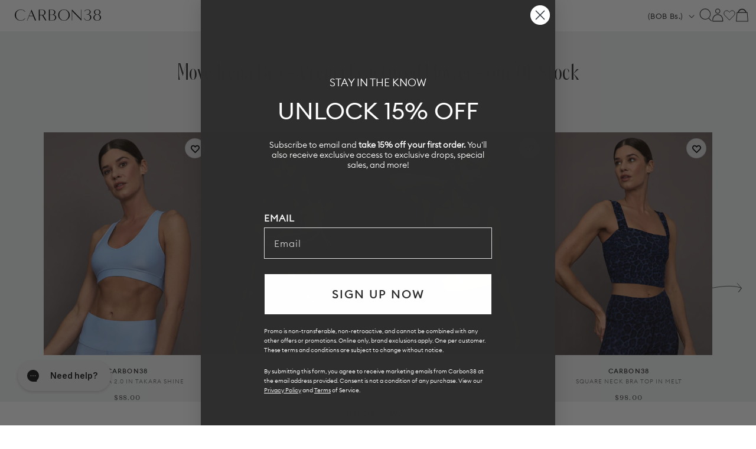

--- FILE ---
content_type: text/html; charset=utf-8
request_url: https://carbon38.com/products/action-bra-2-0-in-takara-shine-serenity?section_id=product-card
body_size: 2328
content:
<div id="shopify-section-product-card" class="shopify-section">
  
    
    
    
    
    
  
    
    
      
      
      
        
      
      
      
        
      
      
      
        
      
      
      
        
      
      
      
        
      
      
      
        
      
      
      
        
      
      
      
        
      
      
      
        
  
    
  
  
  
  <div class="ProductItem " data-is-swatch="true" data-current-color="Serenity" data-title-without-color="Action Bra 2.0 in Takara Shine" data-query-by-sale="false"  data-handle="action-bra-2-0-in-takara-shine-serenity" data-gw-product-card-selector><gw-wishlist-button
        class="gw-wishlist-button--product-item"
        product-id="8068183163069"
        variant-id="45337501401277"
        icon-only
      >
        <template name="icon">
          


    <svg xmlns="http://www.w3.org/2000/svg" viewBox="0 0 17 17" aria-hidden="true" fill="none" stroke="currentColor" stroke-width="2">
      <path d="M2.086 4.108c-.344.35-.617.766-.804 1.224a3.832 3.832 0 0 0 0 2.888c.187.458.46.874.804 1.224L8.496 16l6.418-6.548c.344-.35.617-.766.804-1.224a3.83 3.83 0 0 0 0-2.888 3.772 3.772 0 0 0-2.003-2.044 3.626 3.626 0 0 0-2.831 0c-.449.19-.856.469-1.2.82L8.505 5.32l-1.19-1.212a3.684 3.684 0 0 0-1.198-.82 3.626 3.626 0 0 0-2.831 0c-.45.19-.857.47-1.2.82Z"></path>
    </svg>
  

        </template>

        <template name="filled-icon">
          


    <svg xmlns="http://www.w3.org/2000/svg" viewBox="0 0 17 17" aria-hidden="true" fill="currentColor" stroke="currentColor" stroke-width="2">
      <path d="M2.086 4.108c-.344.35-.617.766-.804 1.224a3.832 3.832 0 0 0 0 2.888c.187.458.46.874.804 1.224L8.496 16l6.418-6.548c.344-.35.617-.766.804-1.224a3.83 3.83 0 0 0 0-2.888 3.772 3.772 0 0 0-2.003-2.044 3.626 3.626 0 0 0-2.831 0c-.449.19-.856.469-1.2.82L8.505 5.32l-1.19-1.212a3.684 3.684 0 0 0-1.198-.82 3.626 3.626 0 0 0-2.831 0c-.45.19-.857.47-1.2.82Z"></path>
  </svg>
  

        </template>

        <script type="application/json" data-product-data>
          {
            "handle": "action-bra-2-0-in-takara-shine-serenity",
            "title": "Action Bra 2.0 in Takara Shine - Serenity",
            "id": "8068183163069",
            "variantTitle": "Serenity / XS",
            "price": "$88.00",
            "url": "https://carbon38.com/products/action-bra-2-0-in-takara-shine-serenity",
            "tags": ["Jan_Active","Medium Support","new_arrivals","pilates","Sports Bras","sync_draft","takara","vday26","YGroup_takara-shine-action-bra"],
            "variantId": "45337501401277",
            "featuredImage": {
              "url": "//carbon38.com/cdn/shop/files/CARB-CRB20172-BLUE-26SS-ActionBra2.0inTakaraShine-color-Serenity_61840-Edit.jpg?v=1767052474&width=240",
              "alt": "Model is wearing the Action Bra 2.0 in Takara Shine in Serenity shown from the front."
            },
            "variants": {
              "nodes": [{"id":45337501401277,"title":"Serenity \/ XS","option1":"Serenity","option2":"XS","option3":null,"sku":"CARB-CRB20172-BLUE-26SS-XS","requires_shipping":true,"taxable":true,"featured_image":{"id":39189414838461,"product_id":8068183163069,"position":1,"created_at":"2025-12-29T15:53:38-08:00","updated_at":"2025-12-29T15:54:34-08:00","alt":"Model is wearing the Action Bra 2.0 in Takara Shine in Serenity shown from the front.","width":1440,"height":1920,"src":"\/\/carbon38.com\/cdn\/shop\/files\/CARB-CRB20172-BLUE-26SS-ActionBra2.0inTakaraShine-color-Serenity_61840-Edit.jpg?v=1767052474","variant_ids":[45337501401277,45337501434045,45337501466813,45337501499581,45337501532349]},"available":true,"name":"Action Bra 2.0 in Takara Shine - Serenity - Serenity \/ XS","public_title":"Serenity \/ XS","options":["Serenity","XS"],"price":8800,"weight":0,"compare_at_price":null,"inventory_management":"shopify","barcode":"840490907836","featured_media":{"alt":"Model is wearing the Action Bra 2.0 in Takara Shine in Serenity shown from the front.","id":30416875815101,"position":1,"preview_image":{"aspect_ratio":0.75,"height":1920,"width":1440,"src":"\/\/carbon38.com\/cdn\/shop\/files\/CARB-CRB20172-BLUE-26SS-ActionBra2.0inTakaraShine-color-Serenity_61840-Edit.jpg?v=1767052474"}},"requires_selling_plan":false,"selling_plan_allocations":[],"quantity_rule":{"min":1,"max":null,"increment":1}},{"id":45337501434045,"title":"Serenity \/ S","option1":"Serenity","option2":"S","option3":null,"sku":"CARB-CRB20172-BLUE-26SS-S","requires_shipping":true,"taxable":true,"featured_image":{"id":39189414838461,"product_id":8068183163069,"position":1,"created_at":"2025-12-29T15:53:38-08:00","updated_at":"2025-12-29T15:54:34-08:00","alt":"Model is wearing the Action Bra 2.0 in Takara Shine in Serenity shown from the front.","width":1440,"height":1920,"src":"\/\/carbon38.com\/cdn\/shop\/files\/CARB-CRB20172-BLUE-26SS-ActionBra2.0inTakaraShine-color-Serenity_61840-Edit.jpg?v=1767052474","variant_ids":[45337501401277,45337501434045,45337501466813,45337501499581,45337501532349]},"available":true,"name":"Action Bra 2.0 in Takara Shine - Serenity - Serenity \/ S","public_title":"Serenity \/ S","options":["Serenity","S"],"price":8800,"weight":0,"compare_at_price":null,"inventory_management":"shopify","barcode":"840490907843","featured_media":{"alt":"Model is wearing the Action Bra 2.0 in Takara Shine in Serenity shown from the front.","id":30416875815101,"position":1,"preview_image":{"aspect_ratio":0.75,"height":1920,"width":1440,"src":"\/\/carbon38.com\/cdn\/shop\/files\/CARB-CRB20172-BLUE-26SS-ActionBra2.0inTakaraShine-color-Serenity_61840-Edit.jpg?v=1767052474"}},"requires_selling_plan":false,"selling_plan_allocations":[],"quantity_rule":{"min":1,"max":null,"increment":1}},{"id":45337501466813,"title":"Serenity \/ M","option1":"Serenity","option2":"M","option3":null,"sku":"CARB-CRB20172-BLUE-26SS-M","requires_shipping":true,"taxable":true,"featured_image":{"id":39189414838461,"product_id":8068183163069,"position":1,"created_at":"2025-12-29T15:53:38-08:00","updated_at":"2025-12-29T15:54:34-08:00","alt":"Model is wearing the Action Bra 2.0 in Takara Shine in Serenity shown from the front.","width":1440,"height":1920,"src":"\/\/carbon38.com\/cdn\/shop\/files\/CARB-CRB20172-BLUE-26SS-ActionBra2.0inTakaraShine-color-Serenity_61840-Edit.jpg?v=1767052474","variant_ids":[45337501401277,45337501434045,45337501466813,45337501499581,45337501532349]},"available":true,"name":"Action Bra 2.0 in Takara Shine - Serenity - Serenity \/ M","public_title":"Serenity \/ M","options":["Serenity","M"],"price":8800,"weight":0,"compare_at_price":null,"inventory_management":"shopify","barcode":"840490907850","featured_media":{"alt":"Model is wearing the Action Bra 2.0 in Takara Shine in Serenity shown from the front.","id":30416875815101,"position":1,"preview_image":{"aspect_ratio":0.75,"height":1920,"width":1440,"src":"\/\/carbon38.com\/cdn\/shop\/files\/CARB-CRB20172-BLUE-26SS-ActionBra2.0inTakaraShine-color-Serenity_61840-Edit.jpg?v=1767052474"}},"requires_selling_plan":false,"selling_plan_allocations":[],"quantity_rule":{"min":1,"max":null,"increment":1}},{"id":45337501499581,"title":"Serenity \/ L","option1":"Serenity","option2":"L","option3":null,"sku":"CARB-CRB20172-BLUE-26SS-L","requires_shipping":true,"taxable":true,"featured_image":{"id":39189414838461,"product_id":8068183163069,"position":1,"created_at":"2025-12-29T15:53:38-08:00","updated_at":"2025-12-29T15:54:34-08:00","alt":"Model is wearing the Action Bra 2.0 in Takara Shine in Serenity shown from the front.","width":1440,"height":1920,"src":"\/\/carbon38.com\/cdn\/shop\/files\/CARB-CRB20172-BLUE-26SS-ActionBra2.0inTakaraShine-color-Serenity_61840-Edit.jpg?v=1767052474","variant_ids":[45337501401277,45337501434045,45337501466813,45337501499581,45337501532349]},"available":true,"name":"Action Bra 2.0 in Takara Shine - Serenity - Serenity \/ L","public_title":"Serenity \/ L","options":["Serenity","L"],"price":8800,"weight":0,"compare_at_price":null,"inventory_management":"shopify","barcode":"840490907867","featured_media":{"alt":"Model is wearing the Action Bra 2.0 in Takara Shine in Serenity shown from the front.","id":30416875815101,"position":1,"preview_image":{"aspect_ratio":0.75,"height":1920,"width":1440,"src":"\/\/carbon38.com\/cdn\/shop\/files\/CARB-CRB20172-BLUE-26SS-ActionBra2.0inTakaraShine-color-Serenity_61840-Edit.jpg?v=1767052474"}},"requires_selling_plan":false,"selling_plan_allocations":[],"quantity_rule":{"min":1,"max":null,"increment":1}},{"id":45337501532349,"title":"Serenity \/ XL","option1":"Serenity","option2":"XL","option3":null,"sku":"CARB-CRB20172-BLUE-26SS-XL","requires_shipping":true,"taxable":true,"featured_image":{"id":39189414838461,"product_id":8068183163069,"position":1,"created_at":"2025-12-29T15:53:38-08:00","updated_at":"2025-12-29T15:54:34-08:00","alt":"Model is wearing the Action Bra 2.0 in Takara Shine in Serenity shown from the front.","width":1440,"height":1920,"src":"\/\/carbon38.com\/cdn\/shop\/files\/CARB-CRB20172-BLUE-26SS-ActionBra2.0inTakaraShine-color-Serenity_61840-Edit.jpg?v=1767052474","variant_ids":[45337501401277,45337501434045,45337501466813,45337501499581,45337501532349]},"available":true,"name":"Action Bra 2.0 in Takara Shine - Serenity - Serenity \/ XL","public_title":"Serenity \/ XL","options":["Serenity","XL"],"price":8800,"weight":0,"compare_at_price":null,"inventory_management":"shopify","barcode":"840490907874","featured_media":{"alt":"Model is wearing the Action Bra 2.0 in Takara Shine in Serenity shown from the front.","id":30416875815101,"position":1,"preview_image":{"aspect_ratio":0.75,"height":1920,"width":1440,"src":"\/\/carbon38.com\/cdn\/shop\/files\/CARB-CRB20172-BLUE-26SS-ActionBra2.0inTakaraShine-color-Serenity_61840-Edit.jpg?v=1767052474"}},"requires_selling_plan":false,"selling_plan_allocations":[],"quantity_rule":{"min":1,"max":null,"increment":1}}]
            }
          }
        </script>
      </gw-wishlist-button><div class="ProductItem__Wrapper"><a href="/products/action-bra-2-0-in-takara-shine-serenity" class="ProductItem__ImageWrapper ProductItem__ImageWrapper--withAlternateImage"><div class="AspectRatio AspectRatio--natural" style="max-width: px;  --aspect-ratio: 0.75">
          
          
<img src="//carbon38.com/cdn/shop/files/serenity_2_6d9eb251-e491-4949-83da-13ec0d337018.jpg?v=1767128184&amp;width=400" alt="Model is wearing the Action Bra 2.0 and High Rise 7/8 Legging in Takara Shine in Serenity shown from the back with racerback cutout detail." srcset="//carbon38.com/cdn/shop/files/serenity_2_6d9eb251-e491-4949-83da-13ec0d337018.jpg?v=1767128184&amp;width=352 352w, //carbon38.com/cdn/shop/files/serenity_2_6d9eb251-e491-4949-83da-13ec0d337018.jpg?v=1767128184&amp;width=400 400w" width="400" height="533" loading="eager" fetchpriority="auto" class="ProductItem__Image ProductItem__Image--alternate" data-media-id="30420947730621" style="object-position:49.121% 13.477%;">
<img src="//carbon38.com/cdn/shop/files/CARB-CRB20172-BLUE-26SS-ActionBra2.0inTakaraShine-color-Serenity_61840-Edit.jpg?v=1767052474&amp;width=400" alt="Model is wearing the Action Bra 2.0 in Takara Shine in Serenity shown from the front." srcset="//carbon38.com/cdn/shop/files/CARB-CRB20172-BLUE-26SS-ActionBra2.0inTakaraShine-color-Serenity_61840-Edit.jpg?v=1767052474&amp;width=352 352w, //carbon38.com/cdn/shop/files/CARB-CRB20172-BLUE-26SS-ActionBra2.0inTakaraShine-color-Serenity_61840-Edit.jpg?v=1767052474&amp;width=400 400w" width="400" height="533" loading="eager" fetchpriority="auto" class="ProductItem__Image" data-media-id="30416875815101" style="object-position:43.457% 50.0%;">
  
          <span class="Image__Loader"></span>
        </div>
      </a>
      
         
        <div class="item-add-to-bag desktop-hide">Add to bag</div>
        
      
<div class="ProductItem__Info ProductItem__Info--center">
           
          <div class="ProductItem__SizeVariants__QuickShop">
            <div class="ProductItem__SizeVariants">
              
                
                
                
                
                  
                  
                
                  
                  
                
<a href="#" data-variant-id="45337501401277"  class="add-size-to-cart ">
                  
                XS</a>
              
                
                
                
                
                  
                  
                
                  
                  
                
<a href="#" data-variant-id="45337501434045"  class="add-size-to-cart ">
                  
                S</a>
              
                
                
                
                
                  
                  
                
                  
                  
                
<a href="#" data-variant-id="45337501466813"  class="add-size-to-cart ">
                  
                M</a>
              
                
                
                
                
                  
                  
                
                  
                  
                
<a href="#" data-variant-id="45337501499581"  class="add-size-to-cart ">
                  
                L</a>
              
                
                
                
                
                  
                  
                
                  
                  
                
<a href="#" data-variant-id="45337501532349"  class="add-size-to-cart ">
                  
                XL</a>
              
            </div>
            <a href="#" class="quickshop_trigger" data-product-handle="action-bra-2-0-in-takara-shine-serenity">Quick Shop</a>
          </div>
          
<h3 class="ProductItem__Designer">CARBON38</h3><h2 class="ProductItem__Title Heading">
            <a href="/products/action-bra-2-0-in-takara-shine-serenity">Action Bra 2.0 in Takara Shine</a>
          </h2>
            
          
            
          
            
          
            
          
            
          
            
          
            
          
            
          
            
          

<div class="ProductItem__PriceList  Heading">
              
              
<span class="ProductItem__Price Price">$88.00</span></div><div class="ProductItem__ColorSwatchList"><div class="ProductItem__ColorSwatchItem" onclick="window.location.href='/products/action-bra-2-0-in-takara-shine-serenity'"><input class="ColorSwatch__Radio" type="radio" name="product-card-8068183163069" id="product-card-8068183163069-1" value="Serenity" checked="checked" data-variant-url="/products/action-bra-2-0-in-takara-shine-serenity?variant=45337501401277#Image39189414838461" data-image-id="39189414838461" data-image-url="//carbon38.com/cdn/shop/files/CARB-CRB20172-BLUE-26SS-ActionBra2.0inTakaraShine-color-Serenity_61840-Edit.jpg?v=1767052474&width=200" data-image-widths="[200,400,600,700,800,900,1000,1200]" data-image-aspect-ratio="0.75" aria-hidden="true">
                        <label class="ColorSwatch ColorSwatch--small " for="product-card-8068183163069-1" data-color-name-lowercase="serenity" title="Serenity" data-tooltip="Serenity"></label>
                      </div></div>
            
          
            
          
            
          
            
          
            
          
            
          
            
          
            
          
            
          
          
        </div></div></div>
</div>

--- FILE ---
content_type: text/html; charset=utf-8
request_url: https://carbon38.com/products/double-layered-bra-in-melt-red-black-white-binding?section_id=product-card
body_size: 2268
content:
<div id="shopify-section-product-card" class="shopify-section">
  
    
    
    
    
    
  
    
    
      
      
      
        
      
      
      
        
      
      
      
        
      
      
      
        
      
      
      
        
      
      
      
        
      
      
      
        
      
      
      
        
      
      
      
        
      
      
      
        
      
      
      
        
      
      
      
        
      
      
      
        
  
    
  
  
  
  <div class="ProductItem " data-is-swatch="true" data-current-color="Black/Crimson/ White Binding" data-title-without-color="Double Layered Bra in Melt" data-query-by-sale="false"  data-handle="double-layered-bra-in-melt-red-black-white-binding" data-gw-product-card-selector><gw-wishlist-button
        class="gw-wishlist-button--product-item"
        product-id="8075859656893"
        variant-id="45368297488573"
        icon-only
      >
        <template name="icon">
          


    <svg xmlns="http://www.w3.org/2000/svg" viewBox="0 0 17 17" aria-hidden="true" fill="none" stroke="currentColor" stroke-width="2">
      <path d="M2.086 4.108c-.344.35-.617.766-.804 1.224a3.832 3.832 0 0 0 0 2.888c.187.458.46.874.804 1.224L8.496 16l6.418-6.548c.344-.35.617-.766.804-1.224a3.83 3.83 0 0 0 0-2.888 3.772 3.772 0 0 0-2.003-2.044 3.626 3.626 0 0 0-2.831 0c-.449.19-.856.469-1.2.82L8.505 5.32l-1.19-1.212a3.684 3.684 0 0 0-1.198-.82 3.626 3.626 0 0 0-2.831 0c-.45.19-.857.47-1.2.82Z"></path>
    </svg>
  

        </template>

        <template name="filled-icon">
          


    <svg xmlns="http://www.w3.org/2000/svg" viewBox="0 0 17 17" aria-hidden="true" fill="currentColor" stroke="currentColor" stroke-width="2">
      <path d="M2.086 4.108c-.344.35-.617.766-.804 1.224a3.832 3.832 0 0 0 0 2.888c.187.458.46.874.804 1.224L8.496 16l6.418-6.548c.344-.35.617-.766.804-1.224a3.83 3.83 0 0 0 0-2.888 3.772 3.772 0 0 0-2.003-2.044 3.626 3.626 0 0 0-2.831 0c-.449.19-.856.469-1.2.82L8.505 5.32l-1.19-1.212a3.684 3.684 0 0 0-1.198-.82 3.626 3.626 0 0 0-2.831 0c-.45.19-.857.47-1.2.82Z"></path>
  </svg>
  

        </template>

        <script type="application/json" data-product-data>
          {
            "handle": "double-layered-bra-in-melt-red-black-white-binding",
            "title": "Double Layered Bra in Melt - Black/Crimson/ White Binding",
            "id": "8075859656893",
            "variantTitle": "Black/Crimson/ White Binding / XS",
            "price": "$108.00",
            "url": "https://carbon38.com/products/double-layered-bra-in-melt-red-black-white-binding",
            "tags": ["Best_Sellers","Jan_Active","Medium Support","Melt","new_arrivals","pilates","SKI","Sports Bras","Sports_bra_promo","sync_draft","vday26","winter2025","YCRF_Bras"],
            "variantId": "45368297488573",
            "featuredImage": {
              "url": "//carbon38.com/cdn/shop/files/CARB-YD2039-RED-25HOL-DoubleLayeredBrainMelt-color-Red_Black_WhiteBinding_1062-Edit.jpg?v=1765492625&width=240",
              "alt": "Model is wearing Melt Double Layered Sports Bra in Black, Crimson, and White Binding, front view."
            },
            "variants": {
              "nodes": [{"id":45368297488573,"title":"Black\/Crimson\/ White Binding \/ XS","option1":"Black\/Crimson\/ White Binding","option2":"XS","option3":null,"sku":"CARB-YD2039-RED-25HOL-XS","requires_shipping":true,"taxable":true,"featured_image":{"id":39080272658621,"product_id":8075859656893,"position":1,"created_at":"2025-12-11T14:36:36-08:00","updated_at":"2025-12-11T14:37:05-08:00","alt":"Model is wearing Melt Double Layered Sports Bra in Black, Crimson, and White Binding, front view.","width":1440,"height":1920,"src":"\/\/carbon38.com\/cdn\/shop\/files\/CARB-YD2039-RED-25HOL-DoubleLayeredBrainMelt-color-Red_Black_WhiteBinding_1062-Edit.jpg?v=1765492625","variant_ids":[45368297488573,45368297521341,45368297554109,45368297586877,45368297619645]},"available":true,"name":"Double Layered Bra in Melt - Black\/Crimson\/ White Binding - Black\/Crimson\/ White Binding \/ XS","public_title":"Black\/Crimson\/ White Binding \/ XS","options":["Black\/Crimson\/ White Binding","XS"],"price":10800,"weight":227,"compare_at_price":null,"inventory_management":"shopify","barcode":"840490908130","featured_media":{"alt":"Model is wearing Melt Double Layered Sports Bra in Black, Crimson, and White Binding, front view.","id":30312016969917,"position":1,"preview_image":{"aspect_ratio":0.75,"height":1920,"width":1440,"src":"\/\/carbon38.com\/cdn\/shop\/files\/CARB-YD2039-RED-25HOL-DoubleLayeredBrainMelt-color-Red_Black_WhiteBinding_1062-Edit.jpg?v=1765492625"}},"requires_selling_plan":false,"selling_plan_allocations":[],"quantity_rule":{"min":1,"max":null,"increment":1}},{"id":45368297521341,"title":"Black\/Crimson\/ White Binding \/ S","option1":"Black\/Crimson\/ White Binding","option2":"S","option3":null,"sku":"CARB-YD2039-RED-25HOL-S","requires_shipping":true,"taxable":true,"featured_image":{"id":39080272658621,"product_id":8075859656893,"position":1,"created_at":"2025-12-11T14:36:36-08:00","updated_at":"2025-12-11T14:37:05-08:00","alt":"Model is wearing Melt Double Layered Sports Bra in Black, Crimson, and White Binding, front view.","width":1440,"height":1920,"src":"\/\/carbon38.com\/cdn\/shop\/files\/CARB-YD2039-RED-25HOL-DoubleLayeredBrainMelt-color-Red_Black_WhiteBinding_1062-Edit.jpg?v=1765492625","variant_ids":[45368297488573,45368297521341,45368297554109,45368297586877,45368297619645]},"available":false,"name":"Double Layered Bra in Melt - Black\/Crimson\/ White Binding - Black\/Crimson\/ White Binding \/ S","public_title":"Black\/Crimson\/ White Binding \/ S","options":["Black\/Crimson\/ White Binding","S"],"price":10800,"weight":227,"compare_at_price":null,"inventory_management":"shopify","barcode":"840490908147","featured_media":{"alt":"Model is wearing Melt Double Layered Sports Bra in Black, Crimson, and White Binding, front view.","id":30312016969917,"position":1,"preview_image":{"aspect_ratio":0.75,"height":1920,"width":1440,"src":"\/\/carbon38.com\/cdn\/shop\/files\/CARB-YD2039-RED-25HOL-DoubleLayeredBrainMelt-color-Red_Black_WhiteBinding_1062-Edit.jpg?v=1765492625"}},"requires_selling_plan":false,"selling_plan_allocations":[],"quantity_rule":{"min":1,"max":null,"increment":1}},{"id":45368297554109,"title":"Black\/Crimson\/ White Binding \/ M","option1":"Black\/Crimson\/ White Binding","option2":"M","option3":null,"sku":"CARB-YD2039-RED-25HOL-M","requires_shipping":true,"taxable":true,"featured_image":{"id":39080272658621,"product_id":8075859656893,"position":1,"created_at":"2025-12-11T14:36:36-08:00","updated_at":"2025-12-11T14:37:05-08:00","alt":"Model is wearing Melt Double Layered Sports Bra in Black, Crimson, and White Binding, front view.","width":1440,"height":1920,"src":"\/\/carbon38.com\/cdn\/shop\/files\/CARB-YD2039-RED-25HOL-DoubleLayeredBrainMelt-color-Red_Black_WhiteBinding_1062-Edit.jpg?v=1765492625","variant_ids":[45368297488573,45368297521341,45368297554109,45368297586877,45368297619645]},"available":true,"name":"Double Layered Bra in Melt - Black\/Crimson\/ White Binding - Black\/Crimson\/ White Binding \/ M","public_title":"Black\/Crimson\/ White Binding \/ M","options":["Black\/Crimson\/ White Binding","M"],"price":10800,"weight":227,"compare_at_price":null,"inventory_management":"shopify","barcode":"840490908154","featured_media":{"alt":"Model is wearing Melt Double Layered Sports Bra in Black, Crimson, and White Binding, front view.","id":30312016969917,"position":1,"preview_image":{"aspect_ratio":0.75,"height":1920,"width":1440,"src":"\/\/carbon38.com\/cdn\/shop\/files\/CARB-YD2039-RED-25HOL-DoubleLayeredBrainMelt-color-Red_Black_WhiteBinding_1062-Edit.jpg?v=1765492625"}},"requires_selling_plan":false,"selling_plan_allocations":[],"quantity_rule":{"min":1,"max":null,"increment":1}},{"id":45368297586877,"title":"Black\/Crimson\/ White Binding \/ L","option1":"Black\/Crimson\/ White Binding","option2":"L","option3":null,"sku":"CARB-YD2039-RED-25HOL-L","requires_shipping":true,"taxable":true,"featured_image":{"id":39080272658621,"product_id":8075859656893,"position":1,"created_at":"2025-12-11T14:36:36-08:00","updated_at":"2025-12-11T14:37:05-08:00","alt":"Model is wearing Melt Double Layered Sports Bra in Black, Crimson, and White Binding, front view.","width":1440,"height":1920,"src":"\/\/carbon38.com\/cdn\/shop\/files\/CARB-YD2039-RED-25HOL-DoubleLayeredBrainMelt-color-Red_Black_WhiteBinding_1062-Edit.jpg?v=1765492625","variant_ids":[45368297488573,45368297521341,45368297554109,45368297586877,45368297619645]},"available":true,"name":"Double Layered Bra in Melt - Black\/Crimson\/ White Binding - Black\/Crimson\/ White Binding \/ L","public_title":"Black\/Crimson\/ White Binding \/ L","options":["Black\/Crimson\/ White Binding","L"],"price":10800,"weight":227,"compare_at_price":null,"inventory_management":"shopify","barcode":"840490908161","featured_media":{"alt":"Model is wearing Melt Double Layered Sports Bra in Black, Crimson, and White Binding, front view.","id":30312016969917,"position":1,"preview_image":{"aspect_ratio":0.75,"height":1920,"width":1440,"src":"\/\/carbon38.com\/cdn\/shop\/files\/CARB-YD2039-RED-25HOL-DoubleLayeredBrainMelt-color-Red_Black_WhiteBinding_1062-Edit.jpg?v=1765492625"}},"requires_selling_plan":false,"selling_plan_allocations":[],"quantity_rule":{"min":1,"max":null,"increment":1}},{"id":45368297619645,"title":"Black\/Crimson\/ White Binding \/ XL","option1":"Black\/Crimson\/ White Binding","option2":"XL","option3":null,"sku":"CARB-YD2039-RED-25HOL-XL","requires_shipping":true,"taxable":true,"featured_image":{"id":39080272658621,"product_id":8075859656893,"position":1,"created_at":"2025-12-11T14:36:36-08:00","updated_at":"2025-12-11T14:37:05-08:00","alt":"Model is wearing Melt Double Layered Sports Bra in Black, Crimson, and White Binding, front view.","width":1440,"height":1920,"src":"\/\/carbon38.com\/cdn\/shop\/files\/CARB-YD2039-RED-25HOL-DoubleLayeredBrainMelt-color-Red_Black_WhiteBinding_1062-Edit.jpg?v=1765492625","variant_ids":[45368297488573,45368297521341,45368297554109,45368297586877,45368297619645]},"available":true,"name":"Double Layered Bra in Melt - Black\/Crimson\/ White Binding - Black\/Crimson\/ White Binding \/ XL","public_title":"Black\/Crimson\/ White Binding \/ XL","options":["Black\/Crimson\/ White Binding","XL"],"price":10800,"weight":227,"compare_at_price":null,"inventory_management":"shopify","barcode":"840490908178","featured_media":{"alt":"Model is wearing Melt Double Layered Sports Bra in Black, Crimson, and White Binding, front view.","id":30312016969917,"position":1,"preview_image":{"aspect_ratio":0.75,"height":1920,"width":1440,"src":"\/\/carbon38.com\/cdn\/shop\/files\/CARB-YD2039-RED-25HOL-DoubleLayeredBrainMelt-color-Red_Black_WhiteBinding_1062-Edit.jpg?v=1765492625"}},"requires_selling_plan":false,"selling_plan_allocations":[],"quantity_rule":{"min":1,"max":null,"increment":1}}]
            }
          }
        </script>
      </gw-wishlist-button><div class="ProductItem__Wrapper"><a href="/products/double-layered-bra-in-melt-red-black-white-binding" class="ProductItem__ImageWrapper ProductItem__ImageWrapper--withAlternateImage"><div class="AspectRatio AspectRatio--natural" style="max-width: px;  --aspect-ratio: 0.75">
          
          
<img src="//carbon38.com/cdn/shop/files/CARB-YD2039-RED-25HOL-DoubleLayeredBrainMelt-color-Red_Black_WhiteBinding_1056-Edit.jpg?v=1765492625&amp;width=400" alt="Model is wearing Melt Double Layered Sports Bra in Black, Crimson, and White Binding, full body front view styled with leggings." srcset="//carbon38.com/cdn/shop/files/CARB-YD2039-RED-25HOL-DoubleLayeredBrainMelt-color-Red_Black_WhiteBinding_1056-Edit.jpg?v=1765492625&amp;width=352 352w, //carbon38.com/cdn/shop/files/CARB-YD2039-RED-25HOL-DoubleLayeredBrainMelt-color-Red_Black_WhiteBinding_1056-Edit.jpg?v=1765492625&amp;width=400 400w" width="400" height="533" loading="eager" fetchpriority="auto" class="ProductItem__Image ProductItem__Image--alternate" data-media-id="30312016937149" style="object-position:52.148% 10.156%;">
<img src="//carbon38.com/cdn/shop/files/CARB-YD2039-RED-25HOL-DoubleLayeredBrainMelt-color-Red_Black_WhiteBinding_1062-Edit.jpg?v=1765492625&amp;width=400" alt="Model is wearing Melt Double Layered Sports Bra in Black, Crimson, and White Binding, front view." srcset="//carbon38.com/cdn/shop/files/CARB-YD2039-RED-25HOL-DoubleLayeredBrainMelt-color-Red_Black_WhiteBinding_1062-Edit.jpg?v=1765492625&amp;width=352 352w, //carbon38.com/cdn/shop/files/CARB-YD2039-RED-25HOL-DoubleLayeredBrainMelt-color-Red_Black_WhiteBinding_1062-Edit.jpg?v=1765492625&amp;width=400 400w" width="400" height="533" loading="eager" fetchpriority="auto" class="ProductItem__Image" data-media-id="30312016969917" style="object-position:47.168% 50.0%;">
  
          <span class="Image__Loader"></span>
        </div>
      </a>
      
         
        <div class="item-add-to-bag desktop-hide">Add to bag</div>
        
      
<div class="ProductItem__Info ProductItem__Info--center">
           
          <div class="ProductItem__SizeVariants__QuickShop">
            <div class="ProductItem__SizeVariants">
              
                
                
                
                
                  
                  
                
                  
                  
                
<a href="#" data-variant-id="45368297488573"  class="add-size-to-cart ">
                  
                XS</a>
              
                
                
                
                
                  
                  
                
                  
                  
                
<a href="#" data-variant-id="45368297521341"  class="add-size-to-cart sold-out">
                  
                S</a>
              
                
                
                
                
                  
                  
                
                  
                  
                
<a href="#" data-variant-id="45368297554109"  class="add-size-to-cart ">
                  
                M</a>
              
                
                
                
                
                  
                  
                
                  
                  
                
<a href="#" data-variant-id="45368297586877"  class="add-size-to-cart ">
                  
                L</a>
              
                
                
                
                
                  
                  
                
                  
                  
                
<a href="#" data-variant-id="45368297619645"  class="add-size-to-cart ">
                  
                XL</a>
              
            </div>
            <a href="#" class="quickshop_trigger" data-product-handle="double-layered-bra-in-melt-red-black-white-binding">Quick Shop</a>
          </div>
          
<h3 class="ProductItem__Designer">CARBON38</h3><h2 class="ProductItem__Title Heading">
            <a href="/products/double-layered-bra-in-melt-red-black-white-binding">Double Layered Bra in Melt</a>
          </h2>
            
          
            
          
            
          
            
          
            
          
            
          
            
          
            
          
            
          
            
          
            
          
            
          
            
          

<div class="ProductItem__PriceList  Heading">
              
              
<span class="ProductItem__Price Price">$108.00</span></div><div class="ProductItem__ColorSwatchList"><div class="ProductItem__ColorSwatchItem" onclick="window.location.href='/products/double-layered-bra-in-melt-red-black-white-binding'"><input class="ColorSwatch__Radio" type="radio" name="product-card-8075859656893" id="product-card-8075859656893-1" value="Black/Crimson/ White Binding" checked="checked" data-variant-url="/products/double-layered-bra-in-melt-red-black-white-binding?variant=45368297488573#Image39080272658621" data-image-id="39080272658621" data-image-url="//carbon38.com/cdn/shop/files/CARB-YD2039-RED-25HOL-DoubleLayeredBrainMelt-color-Red_Black_WhiteBinding_1062-Edit.jpg?v=1765492625&width=200" data-image-widths="[200,400,600,700,800,900,1000,1200]" data-image-aspect-ratio="0.75" aria-hidden="true">
                        <label class="ColorSwatch ColorSwatch--small " for="product-card-8075859656893-1" data-color-name-lowercase="black/crimson/ white binding" title="Black/Crimson/ White Binding" data-tooltip="Black/Crimson/ White Binding"></label>
                      </div></div>
            
          
            
          
            
          
            
          
            
          
            
          
            
          
            
          
            
          
            
          
            
          
            
          
            
          
          
        </div></div></div>
</div>

--- FILE ---
content_type: text/html; charset=utf-8
request_url: https://carbon38.com/products/square-neck-bra-in-melt-brown-leopard?section_id=product-card
body_size: 2248
content:
<div id="shopify-section-product-card" class="shopify-section">
  
    
    
    
    
    
  
    
    
      
      
      
        
      
      
      
        
      
      
      
        
      
      
      
        
      
      
      
        
      
      
      
        
      
      
      
        
      
      
      
        
      
      
      
        
      
      
      
        
      
      
      
        
      
      
      
        
      
      
      
        
      
      
      
        
      
      
      
        
      
      
      
        
      
      
      
        
  
    
  
  
  
  <div class="ProductItem " data-is-swatch="true" data-current-color="Leopard Print" data-title-without-color="Square Neck Bra Top in Melt" data-query-by-sale="false"  data-handle="square-neck-bra-in-melt-brown-leopard" data-gw-product-card-selector><gw-wishlist-button
        class="gw-wishlist-button--product-item"
        product-id="7982732443837"
        variant-id="44939009032381"
        icon-only
      >
        <template name="icon">
          


    <svg xmlns="http://www.w3.org/2000/svg" viewBox="0 0 17 17" aria-hidden="true" fill="none" stroke="currentColor" stroke-width="2">
      <path d="M2.086 4.108c-.344.35-.617.766-.804 1.224a3.832 3.832 0 0 0 0 2.888c.187.458.46.874.804 1.224L8.496 16l6.418-6.548c.344-.35.617-.766.804-1.224a3.83 3.83 0 0 0 0-2.888 3.772 3.772 0 0 0-2.003-2.044 3.626 3.626 0 0 0-2.831 0c-.449.19-.856.469-1.2.82L8.505 5.32l-1.19-1.212a3.684 3.684 0 0 0-1.198-.82 3.626 3.626 0 0 0-2.831 0c-.45.19-.857.47-1.2.82Z"></path>
    </svg>
  

        </template>

        <template name="filled-icon">
          


    <svg xmlns="http://www.w3.org/2000/svg" viewBox="0 0 17 17" aria-hidden="true" fill="currentColor" stroke="currentColor" stroke-width="2">
      <path d="M2.086 4.108c-.344.35-.617.766-.804 1.224a3.832 3.832 0 0 0 0 2.888c.187.458.46.874.804 1.224L8.496 16l6.418-6.548c.344-.35.617-.766.804-1.224a3.83 3.83 0 0 0 0-2.888 3.772 3.772 0 0 0-2.003-2.044 3.626 3.626 0 0 0-2.831 0c-.449.19-.856.469-1.2.82L8.505 5.32l-1.19-1.212a3.684 3.684 0 0 0-1.198-.82 3.626 3.626 0 0 0-2.831 0c-.45.19-.857.47-1.2.82Z"></path>
  </svg>
  

        </template>

        <script type="application/json" data-product-data>
          {
            "handle": "square-neck-bra-in-melt-brown-leopard",
            "title": "Square Neck Bra Top in Melt - Leopard Print",
            "id": "7982732443837",
            "variantTitle": "Leopard Print / XS",
            "price": "$98.00",
            "url": "https://carbon38.com/products/square-neck-bra-in-melt-brown-leopard",
            "tags": ["autumnal","Best_Sellers","CARBON38","fall2025","Jan_Active","Medium Support","Melt","softtailoring","Sports Bras","Sports_bra_promo","stillness","summer2025","sync_draft","TENNIS","walking","YCRF_Bras","YGroup_square-neck-bra-melt"],
            "variantId": "44939009032381",
            "featuredImage": {
              "url": "//carbon38.com/cdn/shop/files/CARB-YD2008LP-BLKLEO-25SM-Square-Neck-Bra-in-Melt-color-Brown-Leopard_34809-Edit.jpg?v=1762447856&width=240",
              "alt": "Model wearing Melt Square Neck Bra Leopard Print cropped front view."
            },
            "variants": {
              "nodes": [{"id":44939009032381,"title":"Leopard Print \/ XS","option1":"Leopard Print","option2":"XS","option3":null,"sku":"CARB-YD2008LP-BLKLEO-25SM-XS","requires_shipping":true,"taxable":true,"featured_image":{"id":37200711286973,"product_id":7982732443837,"position":1,"created_at":"2025-05-30T12:51:06-07:00","updated_at":"2025-11-06T08:50:56-08:00","alt":"Model wearing Melt Square Neck Bra Leopard Print cropped front view.","width":1440,"height":1920,"src":"\/\/carbon38.com\/cdn\/shop\/files\/CARB-YD2008LP-BLKLEO-25SM-Square-Neck-Bra-in-Melt-color-Brown-Leopard_34809-Edit.jpg?v=1762447856","variant_ids":[44939009032381,44939009065149,44939009097917,44939009130685,44939009163453]},"available":true,"name":"Square Neck Bra Top in Melt - Leopard Print - Leopard Print \/ XS","public_title":"Leopard Print \/ XS","options":["Leopard Print","XS"],"price":9800,"weight":227,"compare_at_price":null,"inventory_management":"shopify","barcode":"840490906235","featured_media":{"alt":"Model wearing Melt Square Neck Bra Leopard Print cropped front view.","id":28866063171773,"position":1,"preview_image":{"aspect_ratio":0.75,"height":1920,"width":1440,"src":"\/\/carbon38.com\/cdn\/shop\/files\/CARB-YD2008LP-BLKLEO-25SM-Square-Neck-Bra-in-Melt-color-Brown-Leopard_34809-Edit.jpg?v=1762447856"}},"requires_selling_plan":false,"selling_plan_allocations":[],"quantity_rule":{"min":1,"max":null,"increment":1}},{"id":44939009065149,"title":"Leopard Print \/ S","option1":"Leopard Print","option2":"S","option3":null,"sku":"CARB-YD2008LP-BLKLEO-25SM-S","requires_shipping":true,"taxable":true,"featured_image":{"id":37200711286973,"product_id":7982732443837,"position":1,"created_at":"2025-05-30T12:51:06-07:00","updated_at":"2025-11-06T08:50:56-08:00","alt":"Model wearing Melt Square Neck Bra Leopard Print cropped front view.","width":1440,"height":1920,"src":"\/\/carbon38.com\/cdn\/shop\/files\/CARB-YD2008LP-BLKLEO-25SM-Square-Neck-Bra-in-Melt-color-Brown-Leopard_34809-Edit.jpg?v=1762447856","variant_ids":[44939009032381,44939009065149,44939009097917,44939009130685,44939009163453]},"available":true,"name":"Square Neck Bra Top in Melt - Leopard Print - Leopard Print \/ S","public_title":"Leopard Print \/ S","options":["Leopard Print","S"],"price":9800,"weight":227,"compare_at_price":null,"inventory_management":"shopify","barcode":"840490906242","featured_media":{"alt":"Model wearing Melt Square Neck Bra Leopard Print cropped front view.","id":28866063171773,"position":1,"preview_image":{"aspect_ratio":0.75,"height":1920,"width":1440,"src":"\/\/carbon38.com\/cdn\/shop\/files\/CARB-YD2008LP-BLKLEO-25SM-Square-Neck-Bra-in-Melt-color-Brown-Leopard_34809-Edit.jpg?v=1762447856"}},"requires_selling_plan":false,"selling_plan_allocations":[],"quantity_rule":{"min":1,"max":null,"increment":1}},{"id":44939009097917,"title":"Leopard Print \/ M","option1":"Leopard Print","option2":"M","option3":null,"sku":"CARB-YD2008LP-BLKLEO-25SM-M","requires_shipping":true,"taxable":true,"featured_image":{"id":37200711286973,"product_id":7982732443837,"position":1,"created_at":"2025-05-30T12:51:06-07:00","updated_at":"2025-11-06T08:50:56-08:00","alt":"Model wearing Melt Square Neck Bra Leopard Print cropped front view.","width":1440,"height":1920,"src":"\/\/carbon38.com\/cdn\/shop\/files\/CARB-YD2008LP-BLKLEO-25SM-Square-Neck-Bra-in-Melt-color-Brown-Leopard_34809-Edit.jpg?v=1762447856","variant_ids":[44939009032381,44939009065149,44939009097917,44939009130685,44939009163453]},"available":true,"name":"Square Neck Bra Top in Melt - Leopard Print - Leopard Print \/ M","public_title":"Leopard Print \/ M","options":["Leopard Print","M"],"price":9800,"weight":227,"compare_at_price":null,"inventory_management":"shopify","barcode":"840490906259","featured_media":{"alt":"Model wearing Melt Square Neck Bra Leopard Print cropped front view.","id":28866063171773,"position":1,"preview_image":{"aspect_ratio":0.75,"height":1920,"width":1440,"src":"\/\/carbon38.com\/cdn\/shop\/files\/CARB-YD2008LP-BLKLEO-25SM-Square-Neck-Bra-in-Melt-color-Brown-Leopard_34809-Edit.jpg?v=1762447856"}},"requires_selling_plan":false,"selling_plan_allocations":[],"quantity_rule":{"min":1,"max":null,"increment":1}},{"id":44939009130685,"title":"Leopard Print \/ L","option1":"Leopard Print","option2":"L","option3":null,"sku":"CARB-YD2008LP-BLKLEO-25SM-L","requires_shipping":true,"taxable":true,"featured_image":{"id":37200711286973,"product_id":7982732443837,"position":1,"created_at":"2025-05-30T12:51:06-07:00","updated_at":"2025-11-06T08:50:56-08:00","alt":"Model wearing Melt Square Neck Bra Leopard Print cropped front view.","width":1440,"height":1920,"src":"\/\/carbon38.com\/cdn\/shop\/files\/CARB-YD2008LP-BLKLEO-25SM-Square-Neck-Bra-in-Melt-color-Brown-Leopard_34809-Edit.jpg?v=1762447856","variant_ids":[44939009032381,44939009065149,44939009097917,44939009130685,44939009163453]},"available":true,"name":"Square Neck Bra Top in Melt - Leopard Print - Leopard Print \/ L","public_title":"Leopard Print \/ L","options":["Leopard Print","L"],"price":9800,"weight":227,"compare_at_price":null,"inventory_management":"shopify","barcode":"840490906266","featured_media":{"alt":"Model wearing Melt Square Neck Bra Leopard Print cropped front view.","id":28866063171773,"position":1,"preview_image":{"aspect_ratio":0.75,"height":1920,"width":1440,"src":"\/\/carbon38.com\/cdn\/shop\/files\/CARB-YD2008LP-BLKLEO-25SM-Square-Neck-Bra-in-Melt-color-Brown-Leopard_34809-Edit.jpg?v=1762447856"}},"requires_selling_plan":false,"selling_plan_allocations":[],"quantity_rule":{"min":1,"max":null,"increment":1}},{"id":44939009163453,"title":"Leopard Print \/ XL","option1":"Leopard Print","option2":"XL","option3":null,"sku":"CARB-YD2008LP-BLKLEO-25SM-XL","requires_shipping":true,"taxable":true,"featured_image":{"id":37200711286973,"product_id":7982732443837,"position":1,"created_at":"2025-05-30T12:51:06-07:00","updated_at":"2025-11-06T08:50:56-08:00","alt":"Model wearing Melt Square Neck Bra Leopard Print cropped front view.","width":1440,"height":1920,"src":"\/\/carbon38.com\/cdn\/shop\/files\/CARB-YD2008LP-BLKLEO-25SM-Square-Neck-Bra-in-Melt-color-Brown-Leopard_34809-Edit.jpg?v=1762447856","variant_ids":[44939009032381,44939009065149,44939009097917,44939009130685,44939009163453]},"available":true,"name":"Square Neck Bra Top in Melt - Leopard Print - Leopard Print \/ XL","public_title":"Leopard Print \/ XL","options":["Leopard Print","XL"],"price":9800,"weight":227,"compare_at_price":null,"inventory_management":"shopify","barcode":"840490906273","featured_media":{"alt":"Model wearing Melt Square Neck Bra Leopard Print cropped front view.","id":28866063171773,"position":1,"preview_image":{"aspect_ratio":0.75,"height":1920,"width":1440,"src":"\/\/carbon38.com\/cdn\/shop\/files\/CARB-YD2008LP-BLKLEO-25SM-Square-Neck-Bra-in-Melt-color-Brown-Leopard_34809-Edit.jpg?v=1762447856"}},"requires_selling_plan":false,"selling_plan_allocations":[],"quantity_rule":{"min":1,"max":null,"increment":1}}]
            }
          }
        </script>
      </gw-wishlist-button><div class="ProductItem__Wrapper"><a href="/products/square-neck-bra-in-melt-brown-leopard" class="ProductItem__ImageWrapper ProductItem__ImageWrapper--withAlternateImage"><div class="AspectRatio AspectRatio--natural" style="max-width: px;  --aspect-ratio: 0.75">
          
          
<img src="//carbon38.com/cdn/shop/files/CARB-YD2008LP-BLKLEO-25SM-Square-Neck-Bra-in-Melt-color-Brown-Leopard_34799-Edit.jpg?v=1748634673&amp;width=400" alt="Full outfit styled with Melt Square Neck Bra Leopard Print and leggings front view." srcset="//carbon38.com/cdn/shop/files/CARB-YD2008LP-BLKLEO-25SM-Square-Neck-Bra-in-Melt-color-Brown-Leopard_34799-Edit.jpg?v=1748634673&amp;width=352 352w, //carbon38.com/cdn/shop/files/CARB-YD2008LP-BLKLEO-25SM-Square-Neck-Bra-in-Melt-color-Brown-Leopard_34799-Edit.jpg?v=1748634673&amp;width=400 400w" width="400" height="533" loading="eager" fetchpriority="auto" class="ProductItem__Image ProductItem__Image--alternate" data-media-id="28866063139005">
<img src="//carbon38.com/cdn/shop/files/CARB-YD2008LP-BLKLEO-25SM-Square-Neck-Bra-in-Melt-color-Brown-Leopard_34809-Edit.jpg?v=1762447856&amp;width=400" alt="Model wearing Melt Square Neck Bra Leopard Print cropped front view." srcset="//carbon38.com/cdn/shop/files/CARB-YD2008LP-BLKLEO-25SM-Square-Neck-Bra-in-Melt-color-Brown-Leopard_34809-Edit.jpg?v=1762447856&amp;width=352 352w, //carbon38.com/cdn/shop/files/CARB-YD2008LP-BLKLEO-25SM-Square-Neck-Bra-in-Melt-color-Brown-Leopard_34809-Edit.jpg?v=1762447856&amp;width=400 400w" width="400" height="533" loading="eager" fetchpriority="auto" class="ProductItem__Image" data-media-id="28866063171773" style="object-position:48.34% 61.426%;">
  
          <span class="Image__Loader"></span>
        </div>
      </a>
      
         
        <div class="item-add-to-bag desktop-hide">Add to bag</div>
        
      
<div class="ProductItem__Info ProductItem__Info--center">
           
          <div class="ProductItem__SizeVariants__QuickShop">
            <div class="ProductItem__SizeVariants">
              
                
                
                
                
                  
                  
                
                  
                  
                
<a href="#" data-variant-id="44939009032381"  class="add-size-to-cart ">
                  
                XS</a>
              
                
                
                
                
                  
                  
                
                  
                  
                
<a href="#" data-variant-id="44939009065149"  class="add-size-to-cart ">
                  
                S</a>
              
                
                
                
                
                  
                  
                
                  
                  
                
<a href="#" data-variant-id="44939009097917"  class="add-size-to-cart ">
                  
                M</a>
              
                
                
                
                
                  
                  
                
                  
                  
                
<a href="#" data-variant-id="44939009130685"  class="add-size-to-cart ">
                  
                L</a>
              
                
                
                
                
                  
                  
                
                  
                  
                
<a href="#" data-variant-id="44939009163453"  class="add-size-to-cart ">
                  
                XL</a>
              
            </div>
            <a href="#" class="quickshop_trigger" data-product-handle="square-neck-bra-in-melt-brown-leopard">Quick Shop</a>
          </div>
          
<h3 class="ProductItem__Designer">CARBON38</h3><h2 class="ProductItem__Title Heading">
            <a href="/products/square-neck-bra-in-melt-brown-leopard">Square Neck Bra Top in Melt</a>
          </h2>
            
          
            
          
            
          
            
          
            
          
            
          
            
          
            
          
            
          
            
          
            
          
            
          
            
          
            
          
            
          
            
          
            
          

<div class="ProductItem__PriceList  Heading">
              
              
<span class="ProductItem__Price Price">$98.00</span></div><div class="ProductItem__ColorSwatchList"><div class="ProductItem__ColorSwatchItem" onclick="window.location.href='/products/square-neck-bra-in-melt-brown-leopard'"><input class="ColorSwatch__Radio" type="radio" name="product-card-7982732443837" id="product-card-7982732443837-1" value="Leopard Print" checked="checked" data-variant-url="/products/square-neck-bra-in-melt-brown-leopard?variant=44939009032381#Image37200711286973" data-image-id="37200711286973" data-image-url="//carbon38.com/cdn/shop/files/CARB-YD2008LP-BLKLEO-25SM-Square-Neck-Bra-in-Melt-color-Brown-Leopard_34809-Edit.jpg?v=1762447856&width=200" data-image-widths="[200,400,600,700,800,900,1000,1200]" data-image-aspect-ratio="0.75" aria-hidden="true">
                        <label class="ColorSwatch ColorSwatch--small " for="product-card-7982732443837-1" data-color-name-lowercase="leopard print" title="Leopard Print" data-tooltip="Leopard Print"></label>
                      </div></div>
            
          
            
          
            
          
            
          
            
          
            
          
            
          
            
          
            
          
            
          
            
          
            
          
            
          
            
          
            
          
            
          
            
          
          
        </div></div></div>
</div>

--- FILE ---
content_type: text/html; charset=utf-8
request_url: https://carbon38.com/products/action-bra-2-0-in-takara-shine-black?section_id=product-card
body_size: 2761
content:
<div id="shopify-section-product-card" class="shopify-section">
  
    
    
    
    
    
  
    
    
      
      
      
        
        
  
    
  
  
  
  <div class="ProductItem " data-is-swatch="true" data-current-color="Black" data-title-without-color="Action Bra 2.0 in Takara Shine" data-query-by-sale="false" data-query-by-tag="*Action Bra 2.0 in Takara Shine - FP*" data-handle="action-bra-2-0-in-takara-shine-black" data-gw-product-card-selector><gw-wishlist-button
        class="gw-wishlist-button--product-item"
        product-id="7328477839549"
        variant-id="42240086343869"
        icon-only
      >
        <template name="icon">
          


    <svg xmlns="http://www.w3.org/2000/svg" viewBox="0 0 17 17" aria-hidden="true" fill="none" stroke="currentColor" stroke-width="2">
      <path d="M2.086 4.108c-.344.35-.617.766-.804 1.224a3.832 3.832 0 0 0 0 2.888c.187.458.46.874.804 1.224L8.496 16l6.418-6.548c.344-.35.617-.766.804-1.224a3.83 3.83 0 0 0 0-2.888 3.772 3.772 0 0 0-2.003-2.044 3.626 3.626 0 0 0-2.831 0c-.449.19-.856.469-1.2.82L8.505 5.32l-1.19-1.212a3.684 3.684 0 0 0-1.198-.82 3.626 3.626 0 0 0-2.831 0c-.45.19-.857.47-1.2.82Z"></path>
    </svg>
  

        </template>

        <template name="filled-icon">
          


    <svg xmlns="http://www.w3.org/2000/svg" viewBox="0 0 17 17" aria-hidden="true" fill="currentColor" stroke="currentColor" stroke-width="2">
      <path d="M2.086 4.108c-.344.35-.617.766-.804 1.224a3.832 3.832 0 0 0 0 2.888c.187.458.46.874.804 1.224L8.496 16l6.418-6.548c.344-.35.617-.766.804-1.224a3.83 3.83 0 0 0 0-2.888 3.772 3.772 0 0 0-2.003-2.044 3.626 3.626 0 0 0-2.831 0c-.449.19-.856.469-1.2.82L8.505 5.32l-1.19-1.212a3.684 3.684 0 0 0-1.198-.82 3.626 3.626 0 0 0-2.831 0c-.45.19-.857.47-1.2.82Z"></path>
  </svg>
  

        </template>

        <script type="application/json" data-product-data>
          {
            "handle": "action-bra-2-0-in-takara-shine-black",
            "title": "Action Bra 2.0 in Takara Shine - Black",
            "id": "7328477839549",
            "variantTitle": "BLACK / XXS",
            "price": "$88.00",
            "url": "https://carbon38.com/products/action-bra-2-0-in-takara-shine-black",
            "tags": ["*Action Bra 2.0 in Takara Shine - FP*","12142023-bulkupdate-trigger","24012025-bulkupdate-trigger","active_gifts","active_gifts_25","active_workout24","Athlete","Best_Sellers","BFCM24","black and white","c38_25_off","catalog-split","collection-clothing","DOD_7.23","Essentials","Faire","fall2025","fall23","fall24","FILTER:clothing__Sports-Bras","FILTER:fabric__Takara-Shine","FILTER:support__Medium-Support","forthetraveler","golf","hiit_training","holiday24","holidaydressing","holidaypackinglist","holidayshine","IWD_2025","Jan_Active","layers","luxelayers","madamextra","Matching_Sets","medium impact","MLK_Promo","neutrals","new_arrivals","palisades","Pre_Fall","Running_Edit","seasonalactive","shop-the-set","SKI","Sports_bra_promo","spring23_catalog","SPRING24","summer23catalog","summeredit","sw_exclude","takara","takarastyling","THE-ESSENTIAL-CAPSULE","Travel","TREND-BLACK","update-jul30","update-metafields-collection1","walking","Winter24","women-founded-brand","YCRF_Bras","YGroup_takara-shine-action-bra"],
            "variantId": "42240086343869",
            "featuredImage": {
              "url": "//carbon38.com/cdn/shop/files/CARB-CRB20172-BLKBLK-action-bra-2-0-in-takara-shine-Color-BLACK_0645.jpg?v=1762442600&width=240",
              "alt": "Model wears a black v-neck sports bra in a liquid metallic shine finish."
            },
            "variants": {
              "nodes": [{"id":42240086343869,"title":"BLACK \/ XXS","option1":"BLACK","option2":"XXS","option3":null,"sku":"CARB-CRB20172-BLKBLK-XXS","requires_shipping":true,"taxable":true,"featured_image":{"id":33771962466493,"product_id":7328477839549,"position":1,"created_at":"2023-10-17T14:40:23-07:00","updated_at":"2025-11-06T07:23:20-08:00","alt":"Model wears a black v-neck sports bra in a liquid metallic shine finish.","width":1050,"height":1400,"src":"\/\/carbon38.com\/cdn\/shop\/files\/CARB-CRB20172-BLKBLK-action-bra-2-0-in-takara-shine-Color-BLACK_0645.jpg?v=1762442600","variant_ids":[42240086343869,42240086540477,42240086737085,42240086933693,42240087130301,42240087392445,42240087621821]},"available":true,"name":"Action Bra 2.0 in Takara Shine - Black - BLACK \/ XXS","public_title":"BLACK \/ XXS","options":["BLACK","XXS"],"price":8800,"weight":113,"compare_at_price":null,"inventory_management":"shopify","barcode":"314151348745","featured_media":{"alt":"Model wears a black v-neck sports bra in a liquid metallic shine finish.","id":26110621974717,"position":1,"preview_image":{"aspect_ratio":0.75,"height":1400,"width":1050,"src":"\/\/carbon38.com\/cdn\/shop\/files\/CARB-CRB20172-BLKBLK-action-bra-2-0-in-takara-shine-Color-BLACK_0645.jpg?v=1762442600"}},"requires_selling_plan":false,"selling_plan_allocations":[],"quantity_rule":{"min":1,"max":null,"increment":1}},{"id":42240086540477,"title":"BLACK \/ XS","option1":"BLACK","option2":"XS","option3":null,"sku":"CARB-CRB20172-BLKBLK-XS","requires_shipping":true,"taxable":true,"featured_image":{"id":33771962466493,"product_id":7328477839549,"position":1,"created_at":"2023-10-17T14:40:23-07:00","updated_at":"2025-11-06T07:23:20-08:00","alt":"Model wears a black v-neck sports bra in a liquid metallic shine finish.","width":1050,"height":1400,"src":"\/\/carbon38.com\/cdn\/shop\/files\/CARB-CRB20172-BLKBLK-action-bra-2-0-in-takara-shine-Color-BLACK_0645.jpg?v=1762442600","variant_ids":[42240086343869,42240086540477,42240086737085,42240086933693,42240087130301,42240087392445,42240087621821]},"available":true,"name":"Action Bra 2.0 in Takara Shine - Black - BLACK \/ XS","public_title":"BLACK \/ XS","options":["BLACK","XS"],"price":8800,"weight":113,"compare_at_price":null,"inventory_management":"shopify","barcode":"314151167278","featured_media":{"alt":"Model wears a black v-neck sports bra in a liquid metallic shine finish.","id":26110621974717,"position":1,"preview_image":{"aspect_ratio":0.75,"height":1400,"width":1050,"src":"\/\/carbon38.com\/cdn\/shop\/files\/CARB-CRB20172-BLKBLK-action-bra-2-0-in-takara-shine-Color-BLACK_0645.jpg?v=1762442600"}},"requires_selling_plan":false,"selling_plan_allocations":[],"quantity_rule":{"min":1,"max":null,"increment":1}},{"id":42240086737085,"title":"BLACK \/ S","option1":"BLACK","option2":"S","option3":null,"sku":"CARB-CRB20172-BLKBLK-S","requires_shipping":true,"taxable":true,"featured_image":{"id":33771962466493,"product_id":7328477839549,"position":1,"created_at":"2023-10-17T14:40:23-07:00","updated_at":"2025-11-06T07:23:20-08:00","alt":"Model wears a black v-neck sports bra in a liquid metallic shine finish.","width":1050,"height":1400,"src":"\/\/carbon38.com\/cdn\/shop\/files\/CARB-CRB20172-BLKBLK-action-bra-2-0-in-takara-shine-Color-BLACK_0645.jpg?v=1762442600","variant_ids":[42240086343869,42240086540477,42240086737085,42240086933693,42240087130301,42240087392445,42240087621821]},"available":true,"name":"Action Bra 2.0 in Takara Shine - Black - BLACK \/ S","public_title":"BLACK \/ S","options":["BLACK","S"],"price":8800,"weight":113,"compare_at_price":null,"inventory_management":"shopify","barcode":"314151167285","featured_media":{"alt":"Model wears a black v-neck sports bra in a liquid metallic shine finish.","id":26110621974717,"position":1,"preview_image":{"aspect_ratio":0.75,"height":1400,"width":1050,"src":"\/\/carbon38.com\/cdn\/shop\/files\/CARB-CRB20172-BLKBLK-action-bra-2-0-in-takara-shine-Color-BLACK_0645.jpg?v=1762442600"}},"requires_selling_plan":false,"selling_plan_allocations":[],"quantity_rule":{"min":1,"max":null,"increment":1}},{"id":42240086933693,"title":"BLACK \/ M","option1":"BLACK","option2":"M","option3":null,"sku":"CARB-CRB20172-BLKBLK-M","requires_shipping":true,"taxable":true,"featured_image":{"id":33771962466493,"product_id":7328477839549,"position":1,"created_at":"2023-10-17T14:40:23-07:00","updated_at":"2025-11-06T07:23:20-08:00","alt":"Model wears a black v-neck sports bra in a liquid metallic shine finish.","width":1050,"height":1400,"src":"\/\/carbon38.com\/cdn\/shop\/files\/CARB-CRB20172-BLKBLK-action-bra-2-0-in-takara-shine-Color-BLACK_0645.jpg?v=1762442600","variant_ids":[42240086343869,42240086540477,42240086737085,42240086933693,42240087130301,42240087392445,42240087621821]},"available":true,"name":"Action Bra 2.0 in Takara Shine - Black - BLACK \/ M","public_title":"BLACK \/ M","options":["BLACK","M"],"price":8800,"weight":113,"compare_at_price":null,"inventory_management":"shopify","barcode":"314151167292","featured_media":{"alt":"Model wears a black v-neck sports bra in a liquid metallic shine finish.","id":26110621974717,"position":1,"preview_image":{"aspect_ratio":0.75,"height":1400,"width":1050,"src":"\/\/carbon38.com\/cdn\/shop\/files\/CARB-CRB20172-BLKBLK-action-bra-2-0-in-takara-shine-Color-BLACK_0645.jpg?v=1762442600"}},"requires_selling_plan":false,"selling_plan_allocations":[],"quantity_rule":{"min":1,"max":null,"increment":1}},{"id":42240087130301,"title":"BLACK \/ L","option1":"BLACK","option2":"L","option3":null,"sku":"CARB-CRB20172-BLKBLK-L","requires_shipping":true,"taxable":true,"featured_image":{"id":33771962466493,"product_id":7328477839549,"position":1,"created_at":"2023-10-17T14:40:23-07:00","updated_at":"2025-11-06T07:23:20-08:00","alt":"Model wears a black v-neck sports bra in a liquid metallic shine finish.","width":1050,"height":1400,"src":"\/\/carbon38.com\/cdn\/shop\/files\/CARB-CRB20172-BLKBLK-action-bra-2-0-in-takara-shine-Color-BLACK_0645.jpg?v=1762442600","variant_ids":[42240086343869,42240086540477,42240086737085,42240086933693,42240087130301,42240087392445,42240087621821]},"available":true,"name":"Action Bra 2.0 in Takara Shine - Black - BLACK \/ L","public_title":"BLACK \/ L","options":["BLACK","L"],"price":8800,"weight":113,"compare_at_price":null,"inventory_management":"shopify","barcode":"314151167308","featured_media":{"alt":"Model wears a black v-neck sports bra in a liquid metallic shine finish.","id":26110621974717,"position":1,"preview_image":{"aspect_ratio":0.75,"height":1400,"width":1050,"src":"\/\/carbon38.com\/cdn\/shop\/files\/CARB-CRB20172-BLKBLK-action-bra-2-0-in-takara-shine-Color-BLACK_0645.jpg?v=1762442600"}},"requires_selling_plan":false,"selling_plan_allocations":[],"quantity_rule":{"min":1,"max":null,"increment":1}},{"id":42240087392445,"title":"BLACK \/ XL","option1":"BLACK","option2":"XL","option3":null,"sku":"CARB-CRB20172-BLKBLK-XL","requires_shipping":true,"taxable":true,"featured_image":{"id":33771962466493,"product_id":7328477839549,"position":1,"created_at":"2023-10-17T14:40:23-07:00","updated_at":"2025-11-06T07:23:20-08:00","alt":"Model wears a black v-neck sports bra in a liquid metallic shine finish.","width":1050,"height":1400,"src":"\/\/carbon38.com\/cdn\/shop\/files\/CARB-CRB20172-BLKBLK-action-bra-2-0-in-takara-shine-Color-BLACK_0645.jpg?v=1762442600","variant_ids":[42240086343869,42240086540477,42240086737085,42240086933693,42240087130301,42240087392445,42240087621821]},"available":true,"name":"Action Bra 2.0 in Takara Shine - Black - BLACK \/ XL","public_title":"BLACK \/ XL","options":["BLACK","XL"],"price":8800,"weight":113,"compare_at_price":null,"inventory_management":"shopify","barcode":"314151348752","featured_media":{"alt":"Model wears a black v-neck sports bra in a liquid metallic shine finish.","id":26110621974717,"position":1,"preview_image":{"aspect_ratio":0.75,"height":1400,"width":1050,"src":"\/\/carbon38.com\/cdn\/shop\/files\/CARB-CRB20172-BLKBLK-action-bra-2-0-in-takara-shine-Color-BLACK_0645.jpg?v=1762442600"}},"requires_selling_plan":false,"selling_plan_allocations":[],"quantity_rule":{"min":1,"max":null,"increment":1}},{"id":42240087621821,"title":"BLACK \/ XXL","option1":"BLACK","option2":"XXL","option3":null,"sku":"CARB-CRB20172-BLKBLK-XXL","requires_shipping":true,"taxable":true,"featured_image":{"id":33771962466493,"product_id":7328477839549,"position":1,"created_at":"2023-10-17T14:40:23-07:00","updated_at":"2025-11-06T07:23:20-08:00","alt":"Model wears a black v-neck sports bra in a liquid metallic shine finish.","width":1050,"height":1400,"src":"\/\/carbon38.com\/cdn\/shop\/files\/CARB-CRB20172-BLKBLK-action-bra-2-0-in-takara-shine-Color-BLACK_0645.jpg?v=1762442600","variant_ids":[42240086343869,42240086540477,42240086737085,42240086933693,42240087130301,42240087392445,42240087621821]},"available":true,"name":"Action Bra 2.0 in Takara Shine - Black - BLACK \/ XXL","public_title":"BLACK \/ XXL","options":["BLACK","XXL"],"price":8800,"weight":113,"compare_at_price":null,"inventory_management":"shopify","barcode":"314151348769","featured_media":{"alt":"Model wears a black v-neck sports bra in a liquid metallic shine finish.","id":26110621974717,"position":1,"preview_image":{"aspect_ratio":0.75,"height":1400,"width":1050,"src":"\/\/carbon38.com\/cdn\/shop\/files\/CARB-CRB20172-BLKBLK-action-bra-2-0-in-takara-shine-Color-BLACK_0645.jpg?v=1762442600"}},"requires_selling_plan":false,"selling_plan_allocations":[],"quantity_rule":{"min":1,"max":null,"increment":1}}]
            }
          }
        </script>
      </gw-wishlist-button><div class="ProductItem__Wrapper"><a href="/products/action-bra-2-0-in-takara-shine-black" class="ProductItem__ImageWrapper ProductItem__ImageWrapper--withAlternateImage"><div class="AspectRatio AspectRatio--natural" style="max-width: px;  --aspect-ratio: 0.75">
          
          
<img src="//carbon38.com/cdn/shop/files/takara_black.jpg?v=1767128392&amp;width=400" alt="Action Bra 2.0 in Takara Shine - Black" srcset="//carbon38.com/cdn/shop/files/takara_black.jpg?v=1767128392&amp;width=352 352w, //carbon38.com/cdn/shop/files/takara_black.jpg?v=1767128392&amp;width=400 400w" width="400" height="533" loading="eager" fetchpriority="auto" class="ProductItem__Image ProductItem__Image--alternate" data-media-id="30420996784317" style="object-position:50.0% 22.852%;">
<img src="//carbon38.com/cdn/shop/files/CARB-CRB20172-BLKBLK-action-bra-2-0-in-takara-shine-Color-BLACK_0645.jpg?v=1762442600&amp;width=400" alt="Model wears a black v-neck sports bra in a liquid metallic shine finish." srcset="//carbon38.com/cdn/shop/files/CARB-CRB20172-BLKBLK-action-bra-2-0-in-takara-shine-Color-BLACK_0645.jpg?v=1762442600&amp;width=352 352w, //carbon38.com/cdn/shop/files/CARB-CRB20172-BLKBLK-action-bra-2-0-in-takara-shine-Color-BLACK_0645.jpg?v=1762442600&amp;width=400 400w" width="400" height="533" loading="eager" fetchpriority="auto" class="ProductItem__Image" data-media-id="26110621974717" style="object-position:48.926% 50.0%;">
  
          <span class="Image__Loader"></span>
        </div>
      </a>
      
         
        <div class="item-add-to-bag desktop-hide">Add to bag</div>
        
      
<div class="ProductItem__Info ProductItem__Info--center">
           
          <div class="ProductItem__SizeVariants__QuickShop">
            <div class="ProductItem__SizeVariants">
              
                
                
                
                
                  
                  
                
                  
                  
                
<a href="#" data-variant-id="42240086343869"  class="add-size-to-cart ">
                  
                XXS</a>
              
                
                
                
                
                  
                  
                
                  
                  
                
<a href="#" data-variant-id="42240086540477"  class="add-size-to-cart ">
                  
                XS</a>
              
                
                
                
                
                  
                  
                
                  
                  
                
<a href="#" data-variant-id="42240086737085"  class="add-size-to-cart ">
                  
                S</a>
              
                
                
                
                
                  
                  
                
                  
                  
                
<a href="#" data-variant-id="42240086933693"  class="add-size-to-cart ">
                  
                M</a>
              
                
                
                
                
                  
                  
                
                  
                  
                
<a href="#" data-variant-id="42240087130301"  class="add-size-to-cart ">
                  
                L</a>
              
                
                
                
                
                  
                  
                
                  
                  
                
<a href="#" data-variant-id="42240087392445"  class="add-size-to-cart ">
                  
                XL</a>
              
                
                
                
                
                  
                  
                
                  
                  
                
<a href="#" data-variant-id="42240087621821"  class="add-size-to-cart ">
                  
                XXL</a>
              
            </div>
            <a href="#" class="quickshop_trigger" data-product-handle="action-bra-2-0-in-takara-shine-black">Quick Shop</a>
          </div>
          
<h3 class="ProductItem__Designer">CARBON38</h3><h2 class="ProductItem__Title Heading">
            <a href="/products/action-bra-2-0-in-takara-shine-black">Action Bra 2.0 in Takara Shine</a>
          </h2>
            
          
            
          
            
          
            
          
            
          
            
          
            
          
            
          
            
          
            
          
            
          
            
          
            
          
            
          
            
          
            
          
            
          
            
          
            
          
            
          
            
          
            
          
            
          
            
          
            
          
            
          
            
          
            
          
            
          
            
          
            
          
            
          
            
          
            
          
            
          
            
          
            
          
            
          
            
          
            
          
            
          
            
          
            
          
            
          
            
          
            
          
            
          
            
          
            
          
            
          
            
          
            
          
            
          
            
          
            
          
            
          
            
          
            
          
            
          
            
          
            
          
            
          
            
          

<div class="ProductItem__PriceList  Heading">
              
              
<span class="ProductItem__Price Price">$88.00</span></div><div class="ProductItem__ColorSwatchList"><div class="ProductItem__ColorSwatchItem" onclick="window.location.href='/products/action-bra-2-0-in-takara-shine-black'"><input class="ColorSwatch__Radio" type="radio" name="product-card-7328477839549" id="product-card-7328477839549-1" value="BLACK" checked="checked" data-variant-url="/products/action-bra-2-0-in-takara-shine-black?variant=42240086343869#Image33771962466493" data-image-id="33771962466493" data-image-url="//carbon38.com/cdn/shop/files/CARB-CRB20172-BLKBLK-action-bra-2-0-in-takara-shine-Color-BLACK_0645.jpg?v=1762442600&width=200" data-image-widths="[200,400,600,700,800,900,1000]" data-image-aspect-ratio="0.75" aria-hidden="true">
                        <label class="ColorSwatch ColorSwatch--small " for="product-card-7328477839549-1" data-color-name-lowercase="black" title="BLACK" data-tooltip="BLACK"></label>
                      </div></div>
            
          
            
          
            
          
            
          
            
          
            
          
            
          
            
          
            
          
            
          
            
          
            
          
            
          
            
          
            
          
            
          
            
          
            
          
            
          
            
          
            
          
            
          
            
          
            
          
            
          
            
          
            
          
            
          
            
          
            
          
            
          
            
          
            
          
            
          
            
          
            
          
            
          
            
          
            
          
            
          
            
          
            
          
            
          
            
          
            
          
            
          
            
          
            
          
            
          
            
          
            
          
            
          
            
          
            
          
            
          
            
          
            
          
            
          
            
          
            
          
            
          
            
          
            
          
          
        </div></div></div>
</div>

--- FILE ---
content_type: text/html; charset=utf-8
request_url: https://carbon38.com/products/one-shoulder-convertible-bra-top-black?section_id=product-card
body_size: 2859
content:
<div id="shopify-section-product-card" class="shopify-section">
  
    
    
    
    
    
  
    
    
      
      
      
        
      
      
      
        
      
      
      
        
      
      
      
        
      
      
      
        
      
      
      
        
      
      
      
        
      
      
      
        
      
      
      
        
      
      
      
        
      
      
      
        
      
      
      
        
      
      
      
        
      
      
      
        
      
      
      
        
      
      
      
        
      
      
      
        
      
      
      
        
      
      
      
        
      
      
      
        
      
      
      
        
      
      
      
        
      
      
      
        
      
      
      
        
      
      
      
        
      
      
      
        
      
      
      
        
      
      
      
        
      
      
      
        
      
      
      
        
      
      
      
        
      
      
      
        
      
      
      
        
      
      
      
        
      
      
      
        
      
      
      
        
      
      
      
        
      
      
      
        
      
      
      
        
      
      
      
        
      
      
      
        
      
      
      
        
      
      
      
        
      
      
      
        
  
    
  
  
  
  <div class="ProductItem " data-is-swatch="true" data-current-color="Black" data-title-without-color="One Shoulder Convertible Bra Top in Melt" data-query-by-sale="true"  data-handle="one-shoulder-convertible-bra-top-black" data-gw-product-card-selector><gw-wishlist-button
        class="gw-wishlist-button--product-item"
        product-id="7328481575101"
        variant-id="42240109084861"
        icon-only
      >
        <template name="icon">
          


    <svg xmlns="http://www.w3.org/2000/svg" viewBox="0 0 17 17" aria-hidden="true" fill="none" stroke="currentColor" stroke-width="2">
      <path d="M2.086 4.108c-.344.35-.617.766-.804 1.224a3.832 3.832 0 0 0 0 2.888c.187.458.46.874.804 1.224L8.496 16l6.418-6.548c.344-.35.617-.766.804-1.224a3.83 3.83 0 0 0 0-2.888 3.772 3.772 0 0 0-2.003-2.044 3.626 3.626 0 0 0-2.831 0c-.449.19-.856.469-1.2.82L8.505 5.32l-1.19-1.212a3.684 3.684 0 0 0-1.198-.82 3.626 3.626 0 0 0-2.831 0c-.45.19-.857.47-1.2.82Z"></path>
    </svg>
  

        </template>

        <template name="filled-icon">
          


    <svg xmlns="http://www.w3.org/2000/svg" viewBox="0 0 17 17" aria-hidden="true" fill="currentColor" stroke="currentColor" stroke-width="2">
      <path d="M2.086 4.108c-.344.35-.617.766-.804 1.224a3.832 3.832 0 0 0 0 2.888c.187.458.46.874.804 1.224L8.496 16l6.418-6.548c.344-.35.617-.766.804-1.224a3.83 3.83 0 0 0 0-2.888 3.772 3.772 0 0 0-2.003-2.044 3.626 3.626 0 0 0-2.831 0c-.449.19-.856.469-1.2.82L8.505 5.32l-1.19-1.212a3.684 3.684 0 0 0-1.198-.82 3.626 3.626 0 0 0-2.831 0c-.45.19-.857.47-1.2.82Z"></path>
  </svg>
  

        </template>

        <script type="application/json" data-product-data>
          {
            "handle": "one-shoulder-convertible-bra-top-black",
            "title": "One Shoulder Convertible Bra Top in Melt - Black",
            "id": "7328481575101",
            "variantTitle": "Black / XS",
            "price": "$83.00",
            "url": "https://carbon38.com/products/one-shoulder-convertible-bra-top-black",
            "tags": ["12142023-bulkupdate-trigger","24012025-bulkupdate-trigger","active_workout24","backinstock","backtobasics","BFCM24","black and white","catalog-split","collection-clothing","DOD_7.23","Faire","fall23","fallcatalog23","FILTER:clothing__Sports-Bras","FILTER:Fabric__Melt","FILTER:support__Light-Support","giftsunder100","homebody","IWD_2025","juneDOD","layers","low impact","madamextra","Matching_Sets","Melt","Melt_top","palisades","pilates","spookiy30","Sports Bras","Sports_bra_promo","SPRING24","studio","THE-ESSENTIAL-CAPSULE","theromantic","to-and-from","Travel","TREND-BLACK","update-jul30","update-metafields-collection1","vday2025","women-founded-brand","YCRF_Bras","YGroup_melt-convertible-bra"],
            "variantId": "42240109084861",
            "featuredImage": {
              "url": "//carbon38.com/cdn/shop/products/CARB-YD273-One-Shoulder-Convertible-Bra-Top-in-melt-color-Color-Black_0874.jpg?v=1762442661&width=240",
              "alt": "Model wears a black, sleek, one-shoulder sports bra with a smooth, body-hugging fit and an adjustable strap."
            },
            "variants": {
              "nodes": [{"id":42240109084861,"title":"Black \/ XS","option1":"Black","option2":"XS","option3":null,"sku":"CARB-YD273-BLKBLK-XS","requires_shipping":true,"taxable":true,"featured_image":{"id":33277710631101,"product_id":7328481575101,"position":1,"created_at":"2023-04-10T15:50:56-07:00","updated_at":"2025-11-06T07:24:21-08:00","alt":"Model wears a black, sleek, one-shoulder sports bra with a smooth, body-hugging fit and an adjustable strap.\n\n\n\n\n","width":1440,"height":1920,"src":"\/\/carbon38.com\/cdn\/shop\/products\/CARB-YD273-One-Shoulder-Convertible-Bra-Top-in-melt-color-Color-Black_0874.jpg?v=1762442661","variant_ids":[42240109084861,42240109117629,42240109150397,42240109183165,42240109215933]},"available":true,"name":"One Shoulder Convertible Bra Top in Melt - Black - Black \/ XS","public_title":"Black \/ XS","options":["Black","XS"],"price":8300,"weight":57,"compare_at_price":9800,"inventory_management":"shopify","barcode":"111111111116","featured_media":{"alt":"Model wears a black, sleek, one-shoulder sports bra with a smooth, body-hugging fit and an adjustable strap.\n\n\n\n\n","id":25606828458173,"position":1,"preview_image":{"aspect_ratio":0.75,"height":1920,"width":1440,"src":"\/\/carbon38.com\/cdn\/shop\/products\/CARB-YD273-One-Shoulder-Convertible-Bra-Top-in-melt-color-Color-Black_0874.jpg?v=1762442661"}},"requires_selling_plan":false,"selling_plan_allocations":[],"quantity_rule":{"min":1,"max":null,"increment":1}},{"id":42240109117629,"title":"Black \/ S","option1":"Black","option2":"S","option3":null,"sku":"CARB-YD273-BLKBLK-S","requires_shipping":true,"taxable":true,"featured_image":{"id":33277710631101,"product_id":7328481575101,"position":1,"created_at":"2023-04-10T15:50:56-07:00","updated_at":"2025-11-06T07:24:21-08:00","alt":"Model wears a black, sleek, one-shoulder sports bra with a smooth, body-hugging fit and an adjustable strap.\n\n\n\n\n","width":1440,"height":1920,"src":"\/\/carbon38.com\/cdn\/shop\/products\/CARB-YD273-One-Shoulder-Convertible-Bra-Top-in-melt-color-Color-Black_0874.jpg?v=1762442661","variant_ids":[42240109084861,42240109117629,42240109150397,42240109183165,42240109215933]},"available":true,"name":"One Shoulder Convertible Bra Top in Melt - Black - Black \/ S","public_title":"Black \/ S","options":["Black","S"],"price":8300,"weight":57,"compare_at_price":9800,"inventory_management":"shopify","barcode":"111111111117","featured_media":{"alt":"Model wears a black, sleek, one-shoulder sports bra with a smooth, body-hugging fit and an adjustable strap.\n\n\n\n\n","id":25606828458173,"position":1,"preview_image":{"aspect_ratio":0.75,"height":1920,"width":1440,"src":"\/\/carbon38.com\/cdn\/shop\/products\/CARB-YD273-One-Shoulder-Convertible-Bra-Top-in-melt-color-Color-Black_0874.jpg?v=1762442661"}},"requires_selling_plan":false,"selling_plan_allocations":[],"quantity_rule":{"min":1,"max":null,"increment":1}},{"id":42240109150397,"title":"Black \/ M","option1":"Black","option2":"M","option3":null,"sku":"CARB-YD273-BLKBLK-M","requires_shipping":true,"taxable":true,"featured_image":{"id":33277710631101,"product_id":7328481575101,"position":1,"created_at":"2023-04-10T15:50:56-07:00","updated_at":"2025-11-06T07:24:21-08:00","alt":"Model wears a black, sleek, one-shoulder sports bra with a smooth, body-hugging fit and an adjustable strap.\n\n\n\n\n","width":1440,"height":1920,"src":"\/\/carbon38.com\/cdn\/shop\/products\/CARB-YD273-One-Shoulder-Convertible-Bra-Top-in-melt-color-Color-Black_0874.jpg?v=1762442661","variant_ids":[42240109084861,42240109117629,42240109150397,42240109183165,42240109215933]},"available":true,"name":"One Shoulder Convertible Bra Top in Melt - Black - Black \/ M","public_title":"Black \/ M","options":["Black","M"],"price":8300,"weight":57,"compare_at_price":9800,"inventory_management":"shopify","barcode":"111111111118","featured_media":{"alt":"Model wears a black, sleek, one-shoulder sports bra with a smooth, body-hugging fit and an adjustable strap.\n\n\n\n\n","id":25606828458173,"position":1,"preview_image":{"aspect_ratio":0.75,"height":1920,"width":1440,"src":"\/\/carbon38.com\/cdn\/shop\/products\/CARB-YD273-One-Shoulder-Convertible-Bra-Top-in-melt-color-Color-Black_0874.jpg?v=1762442661"}},"requires_selling_plan":false,"selling_plan_allocations":[],"quantity_rule":{"min":1,"max":null,"increment":1}},{"id":42240109183165,"title":"Black \/ L","option1":"Black","option2":"L","option3":null,"sku":"CARB-YD273-BLKBLK-L","requires_shipping":true,"taxable":true,"featured_image":{"id":33277710631101,"product_id":7328481575101,"position":1,"created_at":"2023-04-10T15:50:56-07:00","updated_at":"2025-11-06T07:24:21-08:00","alt":"Model wears a black, sleek, one-shoulder sports bra with a smooth, body-hugging fit and an adjustable strap.\n\n\n\n\n","width":1440,"height":1920,"src":"\/\/carbon38.com\/cdn\/shop\/products\/CARB-YD273-One-Shoulder-Convertible-Bra-Top-in-melt-color-Color-Black_0874.jpg?v=1762442661","variant_ids":[42240109084861,42240109117629,42240109150397,42240109183165,42240109215933]},"available":true,"name":"One Shoulder Convertible Bra Top in Melt - Black - Black \/ L","public_title":"Black \/ L","options":["Black","L"],"price":8300,"weight":57,"compare_at_price":9800,"inventory_management":"shopify","barcode":"111111111119","featured_media":{"alt":"Model wears a black, sleek, one-shoulder sports bra with a smooth, body-hugging fit and an adjustable strap.\n\n\n\n\n","id":25606828458173,"position":1,"preview_image":{"aspect_ratio":0.75,"height":1920,"width":1440,"src":"\/\/carbon38.com\/cdn\/shop\/products\/CARB-YD273-One-Shoulder-Convertible-Bra-Top-in-melt-color-Color-Black_0874.jpg?v=1762442661"}},"requires_selling_plan":false,"selling_plan_allocations":[],"quantity_rule":{"min":1,"max":null,"increment":1}},{"id":42240109215933,"title":"Black \/ XL","option1":"Black","option2":"XL","option3":null,"sku":"CARB-YD273-BLKBLK-XL","requires_shipping":true,"taxable":true,"featured_image":{"id":33277710631101,"product_id":7328481575101,"position":1,"created_at":"2023-04-10T15:50:56-07:00","updated_at":"2025-11-06T07:24:21-08:00","alt":"Model wears a black, sleek, one-shoulder sports bra with a smooth, body-hugging fit and an adjustable strap.\n\n\n\n\n","width":1440,"height":1920,"src":"\/\/carbon38.com\/cdn\/shop\/products\/CARB-YD273-One-Shoulder-Convertible-Bra-Top-in-melt-color-Color-Black_0874.jpg?v=1762442661","variant_ids":[42240109084861,42240109117629,42240109150397,42240109183165,42240109215933]},"available":true,"name":"One Shoulder Convertible Bra Top in Melt - Black - Black \/ XL","public_title":"Black \/ XL","options":["Black","XL"],"price":8300,"weight":57,"compare_at_price":9800,"inventory_management":"shopify","barcode":"111111111120","featured_media":{"alt":"Model wears a black, sleek, one-shoulder sports bra with a smooth, body-hugging fit and an adjustable strap.\n\n\n\n\n","id":25606828458173,"position":1,"preview_image":{"aspect_ratio":0.75,"height":1920,"width":1440,"src":"\/\/carbon38.com\/cdn\/shop\/products\/CARB-YD273-One-Shoulder-Convertible-Bra-Top-in-melt-color-Color-Black_0874.jpg?v=1762442661"}},"requires_selling_plan":false,"selling_plan_allocations":[],"quantity_rule":{"min":1,"max":null,"increment":1}}]
            }
          }
        </script>
      </gw-wishlist-button><div class="ProductItem__Wrapper"><a href="/products/one-shoulder-convertible-bra-top-black" class="ProductItem__ImageWrapper ProductItem__ImageWrapper--withAlternateImage"><div class="AspectRatio AspectRatio--natural" style="max-width: px;  --aspect-ratio: 0.75">
          
          
<img src="//carbon38.com/cdn/shop/products/CARB-YD273-One-Shoulder-Convertible-Bra-Top-in-melt-color-Color-Black_0892.jpg?v=1700078173&amp;width=400" alt="Model wears a black, sleek, one-shoulder sports bra with a smooth, body-hugging fit and an adjustable strap.
" srcset="//carbon38.com/cdn/shop/products/CARB-YD273-One-Shoulder-Convertible-Bra-Top-in-melt-color-Color-Black_0892.jpg?v=1700078173&amp;width=352 352w, //carbon38.com/cdn/shop/products/CARB-YD273-One-Shoulder-Convertible-Bra-Top-in-melt-color-Color-Black_0892.jpg?v=1700078173&amp;width=400 400w" width="400" height="533" loading="eager" fetchpriority="auto" class="ProductItem__Image ProductItem__Image--alternate" data-media-id="25606828523709">
<img src="//carbon38.com/cdn/shop/products/CARB-YD273-One-Shoulder-Convertible-Bra-Top-in-melt-color-Color-Black_0874.jpg?v=1762442661&amp;width=400" alt="Model wears a black, sleek, one-shoulder sports bra with a smooth, body-hugging fit and an adjustable strap.




" srcset="//carbon38.com/cdn/shop/products/CARB-YD273-One-Shoulder-Convertible-Bra-Top-in-melt-color-Color-Black_0874.jpg?v=1762442661&amp;width=352 352w, //carbon38.com/cdn/shop/products/CARB-YD273-One-Shoulder-Convertible-Bra-Top-in-melt-color-Color-Black_0874.jpg?v=1762442661&amp;width=400 400w" width="400" height="533" loading="eager" fetchpriority="auto" class="ProductItem__Image" data-media-id="25606828458173" style="object-position:49.121% 50.0%;">
  
          <span class="Image__Loader"></span>
        </div>
      </a>
      
         
        <div class="item-add-to-bag desktop-hide">Add to bag</div>
        
      
<div class="ProductItem__Info ProductItem__Info--center">
           
          <div class="ProductItem__SizeVariants__QuickShop">
            <div class="ProductItem__SizeVariants">
              
                
                
                
                
                  
                  
                
                  
                  
                
<a href="#" data-variant-id="42240109084861"  class="add-size-to-cart ">
                  
                XS</a>
              
                
                
                
                
                  
                  
                
                  
                  
                
<a href="#" data-variant-id="42240109117629"  class="add-size-to-cart ">
                  
                S</a>
              
                
                
                
                
                  
                  
                
                  
                  
                
<a href="#" data-variant-id="42240109150397"  class="add-size-to-cart ">
                  
                M</a>
              
                
                
                
                
                  
                  
                
                  
                  
                
<a href="#" data-variant-id="42240109183165"  class="add-size-to-cart ">
                  
                L</a>
              
                
                
                
                
                  
                  
                
                  
                  
                
<a href="#" data-variant-id="42240109215933"  class="add-size-to-cart ">
                  
                XL</a>
              
            </div>
            <a href="#" class="quickshop_trigger" data-product-handle="one-shoulder-convertible-bra-top-black">Quick Shop</a>
          </div>
          
<h3 class="ProductItem__Designer">CARBON38</h3><h2 class="ProductItem__Title Heading">
            <a href="/products/one-shoulder-convertible-bra-top-black">One Shoulder Convertible Bra Top in Melt</a>
          </h2>
            
          
            
          
            
          
            
          
            
          
            
          
            
          
            
          
            
          
            
          
            
          
            
          
            
          
            
          
            
          
            
          
            
          
            
          
            
          
            
          
            
          
            
          
            
          
            
          
            
          
            
          
            
          
            
          
            
          
            
          
            
          
            
          
            
          
            
          
            
          
            
          
            
          
            
          
            
          
            
          
            
          
            
          
            
          
            
          

<div class="ProductItem__PriceList  Heading">
              
              
<span class="ProductItem__Price Price Price--highlight Text--subdued">$83.00</span>
                  <span class="ProductItem__Price Price Price--compareAt Text--subdued">$98.00</span>
                  <span class="ProductMeta__Price Price Price--sale">
sale
  
</span>
</div><div class="ProductItem__ColorSwatchList"><div class="ProductItem__ColorSwatchItem" onclick="window.location.href='/products/one-shoulder-convertible-bra-top-black'"><input class="ColorSwatch__Radio" type="radio" name="product-card-7328481575101" id="product-card-7328481575101-1" value="Black" checked="checked" data-variant-url="/products/one-shoulder-convertible-bra-top-black?variant=42240109084861#Image33277710631101" data-image-id="33277710631101" data-image-url="//carbon38.com/cdn/shop/products/CARB-YD273-One-Shoulder-Convertible-Bra-Top-in-melt-color-Color-Black_0874.jpg?v=1762442661&width=200" data-image-widths="[200,400,600,700,800,900,1000,1200]" data-image-aspect-ratio="0.75" aria-hidden="true">
                        <label class="ColorSwatch ColorSwatch--small " for="product-card-7328481575101-1" data-color-name-lowercase="black" title="Black" data-tooltip="Black"></label>
                      </div></div>
            
          
            
          
            
          
            
          
            
          
            
          
            
          
            
          
            
          
            
          
            
          
            
          
            
          
            
          
            
          
            
          
            
          
            
          
            
          
            
          
            
          
            
          
            
          
            
          
            
          
            
          
            
          
            
          
            
          
            
          
            
          
            
          
            
          
            
          
            
          
            
          
            
          
            
          
            
          
            
          
            
          
            
          
            
          
            
          
          
        </div></div></div>
</div>

--- FILE ---
content_type: text/css
request_url: https://carbon38.com/cdn/shop/t/887/assets/new-pdp.css?v=22047767669171516771769542493
body_size: 5789
content:
a{color:inherit;text-decoration:none;background-color:transparent}ul{margin:0;padding:0;list-style-position:inside}.Container{margin:0 auto;padding:0 24px}@media screen and (min-width: 641px){.Container{padding:0 50px}}@media screen and (min-width: 1140px){.Container{padding:0 80px}}.Product{position:relative;margin:0 auto 50px}.Product--fill{max-width:none}@media screen and (min-width: 641px){.Product{margin-bottom:80px;max-width:1400px}}@media screen and (min-width: 1008px){.Product__Wrapper{max-width:calc(100% - 525px);margin-left:0}}@media screen and (min-width: 1140px){.Product__Wrapper{max-width:calc(100% - 550px)}.Product--small .Product__Slideshow{max-width:400px}.Product--medium .Product__Slideshow{max-width:550px}}@media screen and (min-width: 1500px){.Product__Wrapper{max-width:calc(100% - 600px)}}.Product__Gallery{position:relative;margin-bottom:28px}.Product__Slideshow:after{content:"flickity";display:none}.Product__SlideItem{position:relative}.Product__SlideItem--hidden{visibility:hidden}.Product__Video{position:absolute;top:0;left:0;width:100%;height:100%;background:#000}.Product__SlideshowNav{display:none}.Product__SlideItem{display:block!important}.Product__Gallery--stack .Product__SlideshowNav{position:absolute;top:0;left:0;height:100%;z-index:1}.Product__Gallery--stack .Product__SlideshowNav--dots{left:-30px}.Product__Gallery--stack .Product__Slideshow:after{content:""}.Product__Gallery--stack .Product__Slideshow .Image--fadeIn{opacity:0;transition:opacity .7s cubic-bezier(.25,.46,.45,.94)}.Product__Gallery--stack .Product__Slideshow .Product__SlideItem.is-selected .Image--fadeIn{opacity:1}.Product__Gallery--stack .Product__SlideItem{margin-bottom:30px;visibility:visible!important;opacity:1!important}.Product__Gallery--stack .Product__SlideItem:last-child{margin-bottom:0}.Product__Gallery--stack .Product__SlideItem:only-child .Image--fadeIn{opacity:1}@media screen and (min-width: 641px){.Product__Gallery{margin-bottom:65px}}@media screen and (min-width: 1008px){.Product__Gallery{margin-top:50px;margin-left:50px}.Product__SlideshowNavImage{position:relative;display:block;border:1px solid transparent;transition:all .2s ease-in-out;cursor:pointer}.Product__SlideshowNavImage:not(:last-child){margin-bottom:18px}.Product__SlideshowNavImage.is-selected{border-color:var(--heading-color)}.Product__Gallery--stack .Product__SlideshowNav--thumbnails{position:sticky;padding:0 0 50px;top:var(--header-base-height);margin-bottom:-50px;width:70px}@supports (--css: variables){.Product__Gallery--stack .Product__SlideshowNav--thumbnails{top:calc(var(--header-height) + 25px)}}}.Product__Gallery--stack.Product__Gallery--withThumbnails{display:flex}@media screen and (min-width: 1140px){.Product__Gallery{margin-bottom:80px}.Product__Slideshow{margin-left:auto;margin-right:auto}.Product__Gallery--withThumbnails .Product__SlideshowNav--dots{display:none}.Product__Gallery--withThumbnails .Product__SlideshowNav--thumbnails{display:block}.Product__Gallery--stack.Product__Gallery--withThumbnails .Product__Slideshow,.Product__Gallery--stack.Product__Gallery--withThumbnails .Product__SlideshowNav{flex:1 0 auto}.Product__Gallery--stack.Product__Gallery--withThumbnails .Product__SlideshowNav{flex-grow:0}.Product__Gallery--stack.Product__Gallery--withThumbnails .Product__Slideshow{padding-left:50px}.Product__Gallery:not(.Product__Gallery--stack).Product__Gallery--withThumbnails .Product__SlideshowNav{margin:10px -10px -10px;text-align:center}.Product__Gallery:not(.Product__Gallery--stack).Product__Gallery--withThumbnails .Product__SlideshowNavImage{display:inline-block;width:70px;margin:10px;vertical-align:top}.Product__Gallery:not(.Product__Gallery--stack).Product__Gallery--withThumbnails .flickity-page-dots{display:none}}.Product__Info{max-width:600px;margin:0 auto}@media screen and (min-width: 641px){.Product__Info .Container{padding-left:0;padding-right:0}}@media screen and (min-width: 1008px){.Product__InfoWrapper{position:absolute;right:0;top:0;height:100%}.Product__Info{top:var(--header-base-height);right:0;width:375px;margin:0 100px -40px 50px;padding-top:0;padding-bottom:40px}@supports (--css: variables){.Product__Info{top:calc(var(--header-height) + 25px)}}}@media screen and (min-width: 1140px){.Product__Info{width:400px}}@media screen and (min-width: 1500px){.Product__Info{margin-right:50px;width:500px}}@-webkit-keyframes shareItemAnimation{0%{transform:translateY(0)}25%{opacity:0;transform:translateY(100%)}50%{opacity:0;transform:translateY(-100%)}75%{opacity:1;transform:translateY(0)}}@keyframes shareItemAnimation{0%{transform:translateY(0)}25%{opacity:0;transform:translateY(100%)}50%{opacity:0;transform:translateY(-100%)}75%{opacity:1;transform:translateY(0)}}.Product__ShareList{display:block;position:absolute;visibility:hidden;top:100%;right:0;color:var(--text-color)}.Product__ShareItem{display:block;margin:15px 0 15px auto;padding:7px 15px 7px 17px;width:-webkit-fit-content;width:-moz-fit-content;width:fit-content;background:#fff;border-radius:25px;font-size:calc(var(--base-text-font-size) - (var(--default-text-font-size) - 13px));white-space:nowrap;opacity:0;box-shadow:0 2px 10px #36363626;transition:all .45s cubic-bezier(.645,.045,.355,1) .2s}.Product__ShareItem:active,.Product__ShareItem:focus{color:#fff;background:var(--text-color);outline:0}.Product__ShareItem:nth-child(2){transition-delay:.1s}.Product__ShareItem:nth-child(3){transition-delay:0s}.Product__ShareItem svg{margin-right:12px;font-size:14px;vertical-align:sub;transform:translateZ(0)}.Product__ShareItem:hover svg{-webkit-animation:shareItemAnimation .5s ease-in-out forwards;animation:shareItemAnimation .5s ease-in-out forwards}.Product__ShareList[aria-hidden=false]{visibility:visible}.Product__ShareList[aria-hidden=false] .Product__ShareItem{opacity:1;transition-delay:0s}.Product__ShareList[aria-hidden=false] .Product__ShareItem:nth-child(2){transition-delay:.1s}.Product__ShareList[aria-hidden=false] .Product__ShareItem:nth-child(3){transition-delay:.2s}@media screen and (min-width: 1008px){.Product__ShareList{top:auto;bottom:100%}.Product__ShareItem{transition-delay:0s}.Product__ShareItem:nth-child(3){transition-delay:.2s}.Product__ShareList[aria-hidden=false] .Product__ShareItem{transition-delay:.2s}.Product__ShareList[aria-hidden=false] .Product__ShareItem:nth-child(3){transition-delay:0s}}.ProductMeta{text-align:center;padding-bottom:24px;margin-bottom:24px}.ProductMeta__Vendor{margin-bottom:20px}.ProductMeta__Title{margin-bottom:0}.ProductMeta__PriceList{margin-top:15px}.ProductMeta__UnitPriceMeasurement{margin-top:5px}shopify-payment-terms{display:block;margin-top:12px;text-align:left}.ProductMeta__Description,.ProductMeta__Text{margin:24px 0;text-align:left}.ProductMeta__Rating{margin-top:4px}.ProductMeta__ShareButtons{display:flex;align-items:center;margin:24px 0}.ProductMeta__ShareTitle{margin-right:6px}.ProductMeta__ShareList{font-size:0;display:flex;align-items:center}.ProductMeta__ShareItem{display:inline-block;margin:0 7px}.ProductMeta__ShareItem svg{display:block;width:12px;height:12px;opacity:.6;transition:opacity .2s ease-in-out}.ProductMeta__ShareItem svg.Icon--twitter{width:15px;height:15px}.ProductMeta__ShareItem:hover svg{opacity:1}.ProductForm~.ProductMeta__Description{border-top:none;padding-top:0}.ProductForm~.ProductMeta__Description .ProductMeta__ShareButtons{margin-bottom:2px}.Product__QuickNav{position:relative;margin-top:40px;border-top:1px solid #e0e0e0;border-bottom:1px solid #e0e0e0}.Product__QuickNav a{display:block;padding:11px 16px;-webkit-backface-visibility:hidden;backface-visibility:hidden;transform:rotateX(0)}.Product__QuickNav a:last-child{position:absolute;top:0;left:0;width:100%;transform:rotateX(180deg)}.Product__QuickNav svg{position:absolute;right:18px;top:calc(50% - 5px);height:10px;width:8px}.Product__QuickNavWrapper{transition:.6s;transform-style:preserve-3d}.Product__QuickNav.is-flipped .Product__QuickNavWrapper{transform:rotateX(180deg)}@media screen and (min-width: 1008px){.ProductMeta{text-align:left}}.ProductForm__Variants{margin-top:12px;margin-bottom:24px}.ProductForm__Option{position:relative;margin-bottom:10px}.ProductForm__Option--labelled{margin-bottom:20px}.ProductForm__Option fieldset{border:none;padding:0;margin:0}.no-js .ProductForm__Option:not(.no-js){display:none}.ProductForm__Item{position:relative;width:100%;text-align:left;padding:10px 28px 10px 14px;border:1px solid #e0e0e0;cursor:pointer;-webkit-user-select:none;-moz-user-select:none;-ms-user-select:none;user-select:none}.ProductForm__Item .Icon--select-arrow{position:absolute;top:calc(50% - 5px);right:15px;width:10px;height:10px}.ProductForm__Label{display:block;margin-bottom:8px;text-transform:uppercase}.ProductForm__SelectedValue{display:inline-block;white-space:nowrap;text-overflow:ellipsis;overflow:hidden;max-width:220px;vertical-align:top}.ProductForm__Inventory{margin-top:24px;margin-bottom:24px;font-style:italic}.ProductForm__QuantitySelector{margin-top:24px;margin-bottom:24px}.ProductForm__Error{margin-top:10px;text-align:center}.ProductForm__AddToCart{display:flex;align-items:center;justify-content:center}@-webkit-keyframes variantSelectorInfoOpeningAnimation{0%{transform:translateY(10px);opacity:0}50%{transform:translateY(10px);opacity:0}to{transform:translateY(0);opacity:1}}@keyframes variantSelectorInfoOpeningAnimation{0%{transform:translateY(10px);opacity:0}50%{transform:translateY(10px);opacity:0}to{transform:translateY(0);opacity:1}}@-webkit-keyframes variantSelectorInfoClosingAnimation{0%{transform:translateY(0);opacity:1}to{transform:translateY(-10px);opacity:0}}@keyframes variantSelectorInfoClosingAnimation{0%{transform:translateY(0);opacity:1}to{transform:translateY(-10px);opacity:0}}.Faq__Section{margin-bottom:20px}.Faq__Section~.Faq__Section{margin-top:34px}.Faq__Item{position:relative;margin:14px 0}.Faq__Icon{position:absolute;top:0;left:0;color:var(--text-color-light);transition:all .3s ease-in-out}.Faq__Icon svg{width:8px;height:10px;vertical-align:baseline}.Faq__Item[aria-expanded=true] .Faq__Icon{transform:rotate(90deg);color:var(--heading-color)}.Faq__ItemWrapper{padding-left:26px}.Faq__Question{display:block;width:100%;margin-bottom:0;text-align:left}.Faq__AnswerWrapper{height:0;overflow:hidden;visibility:hidden;transition:height .25s ease-in-out,visibility 0s ease-in-out .25s}.Faq__Item[aria-expanded=true] .Faq__AnswerWrapper{visibility:visible;transition:height .25s ease-in-out}.Faq__Answer{padding:16px 0 22px}@media screen and (min-width: 641px){.Faq__Section{margin-bottom:34px}.Faq__Section~.Faq__Section{margin-top:60px}}:root{--color-black: #000;--color-black-fade: #333;--color-grey-750: #272727;--color-grey-700: #2e2e2e;--color-grey-600: $color-gray-600;--color-grey-601: #717171;--color-grey-500: #9b9b9b;--color-grey-400: #b1b1b1;--color-grey-300: #eff0f2;--color-grey-200: #f7f7f7;--color-white: #fff;--color-border: var(--color-grey-500);--color-border-active: #2e2e2e;--color-bg-disabled: var(--color-grey-300);--color-error: var(--color-error-dark);--color-focus: var(--color-focus-dark);--color-sale: var(--color-secondary-900);--color-orange: #fd6520}:root{--icon-chevron: var(--icon-chevron-dark)}.text--left{text-align:left}.justify--left{justify-content:flex-start}.text--center{text-align:center}.justify--center{justify-content:center}.text--right{text-align:right}.justify--right{justify-content:flex-end}.Form__Header{margin-bottom:24px}@media (min-width: 1024px){.Form__Header{margin-bottom:48px}}.Form__Title{font-family:Moneta;letter-spacing:0;text-align:left;text-transform:capitalize}@media (min-width: 1024px){.Form__Title{text-align:center}}.Form__Legend{font-size:12px;letter-spacing:.6px}.Form__Item{margin-bottom:24px}.Form__Label{letter-spacing:1.2px}.Form__Submit.Button--full{width:100%}.input-description{position:relative;top:-13px;padding:8px 0 0 24px;font-size:14px;font-style:italic;font-family:Euclid;line-height:1.2}.error-message{display:none}.Link--Overlay{display:block;position:absolute;top:0;left:0;width:100%;height:100%}.Separator{display:flex;align-items:center;margin-bottom:24px}.Separator:after,.Separator:before{content:"";flex:1;border-bottom:1px solid currentColor}.Separator:not(:empty):before{margin-right:1em}.Separator:not(:empty):after{margin-left:1em}.Faq{padding:20px 0}.Faq__ItemWrapper{padding-left:0;position:relative;z-index:1}.Faq__Item{padding:20px 0;margin:0;border-bottom:1px solid #2e2e2e}.Faq__Icon{top:16px;right:0;left:auto;color:#2e2e2e}.Faq__Item[aria-expanded=true] .Faq__Icon{transform:rotate(180deg)}.Faq__Answer{padding:16px 20px 0 0;font-size:12px}.AnnouncementBar__Content{font-weight:500;letter-spacing:.1em}[data-section-type=background-video]{position:relative}.Button{width:-webkit-max-content;width:-moz-max-content;width:max-content;min-width:116px;padding:17px 40px;margin-bottom:14px;font-size:12px;line-height:15px;letter-spacing:1.8px;font-family:Euclid;font-weight:500}.Button:disabled{background:#c4c4c4;border-color:#c4c4c4;color:#969696}.ProductForm__BuyButtons .Button{width:100%}.ProductForm__BuyButtons .Button svg.pre-order-icon{display:inline-block;position:relative;margin-bottom:-5px}.Button.Button--full{width:100%}.hide-payment-terms shopify-payment-terms{display:none;height:0;width:0}.display-text{font-size:56px;font-family:Euclid,sans-serif;font-weight:400;line-height:62px}@media (min-width: 1024px){.display-text{font-size:66px;line-height:86px}}shopify-payment-terms{color:#969696;font-size:11px;line-height:19px}.Faq__ItemWrapper .Faq__Question{font-size:12px;line-height:14px;letter-spacing:1.2px;font-weight:500}.Product__Gallery:not(.just-one-image) .Product__SlideItem.Carousel__Cell[data-visibility=hide]{display:none!important}.Product__Gallery .Product__SlideItem.Carousel__Cell[data-visibility=show]:not(.is-selected){display:none!important}.Product__Gallery .Product__SlideItem.Carousel__Cell[data-visibility=show].is-selected{display:block!important}.visually-hidden{position:absolute!important;margin:-1px;padding:0;width:1px;height:1px;border:0;overflow:hidden;clip:rect(0 0 0 0)}.Product__Info .Faq__Question{font-size:12px}.Product{max-width:1440px;padding:0 50px;margin:20px auto}.Product__Wrapper{max-width:unset;display:flex;justify-content:space-between}.Product__Gallery{width:calc(100% - 525px);margin:0}.Product__InfoWrapper{width:40%;max-width:525px;position:static;margin:0;padding:15px 0 0}.Product__Info{width:100%;margin:0 0 -40px}.Product__Slideshow{max-width:515px}.Product__Gallery--stack.Product__Gallery--withThumbnails .Product__Slideshow{padding:0;max-width:515px;margin:0 auto}.Product__Gallery--stack.Product__Gallery--withThumbnails .Product__SlideshowNav{width:95px}.Product__SlideshowNavImage.is-selected img{border:3px #000 solid}@media screen and (min-width: 1008px){.Product__SlideshowNavImage:not(:last-child){margin:0 0 10px}}.Product__Info .Container .ProductForm h2.ProductMeta__Vendor.u-h1{font-weight:400;font-size:12px;line-height:15px;letter-spacing:1.2px;text-transform:uppercase;color:#2e2e2e;margin:0 0 5px;font-family:var(--font-body-family)}.Product__Info .Container .ProductForm h1.ProductMeta__Title.u-h3{font-weight:400;font-size:35.04px;line-height:40px;display:flex;align-items:center;color:#2e2e2e;margin:0 0 20px}.ProductMeta__Price-Rating{display:flex;justify-content:space-between;flex-flow:row wrap}.Product__Info .Container .ProductForm .ProductMeta__PriceList{margin:0 0 15px;font-family:Euclid,sans-serif;font-style:normal;font-weight:400;font-size:18px;line-height:23px;color:#2e2e2e}.Product__Info .Container .ProductForm .ProductMeta__PriceList .Price--sale{font-size:15px}.Product__Info .Container .ProductForm .ProductMeta__Rating{margin:0;font-family:Euclid;font-style:normal;font-weight:400;font-size:11px;line-height:14px;color:#717171}.ProductForm__Quantity-Buy{display:flex;margin:0 0 24px;position:relative;flex-wrap:wrap}#ProductForm__BuyButtons{position:relative}.ProductForm__Quantity-Buy.waitlist{flex-wrap:wrap}.ProductForm__BuyButtons .Button{margin:0;height:56px}.ProductForm__BuyButtons{width:calc(100% - 120px)}.ProductForm__BuyButtons.hide-quantity-selector{width:100%}.ProductForm__BuyButtons button[type=submit].gift-wrap-in-cart{pointer-events:none;background:#c4c4c4;border-color:#c4c4c4;color:#969696}.ProductForm__QuantitySelector{margin:0;width:120px}.ProductForm__QuantitySelector.hidden{display:none!important}.ProductForm__QuantitySelector .QuantitySelector{height:56px;width:100%}.ProductForm__QuantitySelector .QuantitySelector--large .QuantitySelector__Button{padding:0;height:100%;width:calc(100% / 3);text-align:center;display:flex;align-items:center;justify-content:center}.ProductForm__QuantitySelector .QuantitySelector--large .QuantitySelector__CurrentQuantity{padding:0;height:100%;width:calc(100% / 3);text-align:center;display:flex;align-items:center;justify-content:center;border:1px solid #e0e0e0;border-top:0;border-bottom:0}shopify-payment-terms{text-align:center}.ProductForm__Variants{border:1px solid #e0e0e0;margin-bottom:28px;display:flex;flex-wrap:wrap}.ProductForm__Variants .ProductForm__Option~.ProductForm__Option{border-top:1px solid #e0e0e0}.ProductForm__Option{padding:25px;display:flex;justify-content:space-between;align-items:center;width:100%;order:1;margin:0}.ProductForm__OptionStyles{border-top:0!important;border-bottom:1px solid #e0e0e0;order:0;margin:0;padding:15px 25px;cursor:pointer}.ProductForm__Label{margin:0;min-width:120px;text-align:left}.ProductForm__OptionInfo{text-align:left}.Product--Giftcard .ProductForm__Option{flex-direction:column;align-items:flex-start}.Product--Giftcard .ProductForm__OptionInfo,.Product--Giftcard .ProductForm__OptionInfo>.ProductForm__Label{text-align:left}.Product--Giftcard .ProductForm__OptionInfo{margin-bottom:15px}.complete-the-look{border:1px solid #e0e0e0;padding:15px;margin:25px 0 0}.complete-the-look h3{font-size:12px;line-height:15px;letter-spacing:.1em;color:#2e2e2e}.ctl-product{margin-right:5px}.ctl-product .ctl-image{height:225px}.ctl-product .ctl-current-color,.ctl-product .ctl-price,.ctl-product .ctl-vendor,.ctl-product h4{text-align:left}.ctl-product .ctl-current-color,.ctl-product .ctl-vendor,.ctl-product h4{font-size:8px}.ctl-product .ctl-price{font-size:11px}.ctl-product h4{color:#717171}.Faq__Item{border:1px solid #e0e0e0;padding:15px;border-bottom:0}.Faq__Item:last-of-type{border-bottom:1px solid #e0e0e0}.Faq__Item[aria-expanded=false] .accordion-minus,.Faq__Item[aria-expanded=true] .accordion-plus{display:none}.Faq__ItemWrapper .Faq__Question{font-weight:500;font-size:12px;line-height:15px;letter-spacing:.1em;color:#2e2e2e}.Faq__Icon{top:8px;right:20px}.Faq__Answer.Rte{font-weight:400;font-size:12px;line-height:21px;letter-spacing:.05em;color:#2e2e2e}.Faq__Answer.Rte ul{list-style-position:outside;margin-left:12px}.styles-label,.styles-selected-value{font-size:11px;line-height:14px;letter-spacing:.1em;text-transform:uppercase;color:#717171}.ProductForm__OptionStyles.expanded .styles-selected-value svg{transform:rotate(180deg)}.styles-selector{display:none;position:absolute;width:100%;top:100%;left:0;background:#fff;border-top:1px solid #e0e0e0;z-index:1}.ProductForm__OptionStyles.expanded .styles-selector{display:block}.styles-selector a{font-size:11px;line-height:14px;letter-spacing:.1em;display:block;padding:15px 25px;text-align:right;text-transform:uppercase;border-bottom:1px solid #e0e0e0}.styles-dropdown{-webkit-appearance:none;appearance:none;background-image:url(https://carbon38.com/cdn/shop/t/621/assets/icon-dropdown.svg);background-position:center right;background-repeat:no-repeat;padding:0 20px 0 0;font-weight:400;font-size:12px;line-height:15px;letter-spacing:.1em;text-transform:uppercase;color:#2e2e2e;border:0}.extra-image-boxes img,.extra-image img{max-width:100%;height:auto;border-style:none;vertical-align:top}.extra-image{margin-bottom:25px;position:relative}.extra-image img{width:100%}.extra-image-boxes{display:grid;grid-template-columns:repeat(2,1fr);grid-template-rows:repeat(2,1fr);width:100%;height:100%;gap:25px;height:90vh;min-height:850px;max-height:850px;margin:0 0 50px}.extra-image-boxes>div{position:relative}.extra-image-boxes-box1{grid-column:1;grid-row:1;background-size:cover;background-repeat:no-repeat;background-position:center}.extra-image-boxes-box2{grid-column:2;grid-row:span 2}.extra-image-boxes-box3{grid-column:1;grid-row:2}.extra-image-boxes-box2,.extra-image-boxes-box3{position:relative;overflow:hidden}.extra-image-boxes-box2 img,.extra-image-boxes-box3 img{min-height:100%;min-width:100%;position:absolute;left:50%;top:50%;-webkit-transform:translateY(-50%) translateX(-50%);object-fit:cover}@media (max-width: 749px){.extra-image-boxes{max-height:unset}.extra-image-boxes-box1{grid-column:span 2;grid-row:1}.extra-image-boxes-box2{grid-column:2;grid-row:2}}@media (min-width: 1008px){.mobile-only{display:none}}@media (max-width: 1007px){.desktop-only{display:none}}.Product__Gallery--stack.Product__Gallery--withThumbnails{align-items:flex-start}.Product__Gallery--stack .Product__SlideshowNav--thumbnails{margin-bottom:-20px}.Product__Gallery--stack.Product__Gallery--withThumbnails .Product__SlideshowNav--thumbnails .Product__SlideshowNavScroller{position:sticky;width:100%;top:185px;left:0}.Product__Gallery--stack.Product__Gallery--withThumbnails .Product__Slideshow{position:sticky;top:185px}@media (max-width: 1007px){.Product{padding:0;margin:0 auto}.Product__Wrapper{flex-wrap:wrap}.Product__Gallery{width:100%}.Product__InfoWrapper{width:100%;max-width:unset;margin-bottom:20px;padding:15px}.Product__InfoWrapper .Container{padding:0}.Product__Info{max-width:unset}.Product__Gallery{flex-wrap:wrap;position:relative;margin-bottom:65px;padding-bottom:10px}.Product__Gallery--stack.Product__Gallery--withThumbnails .Product__SlideshowNav--thumbnails{width:100%;order:1;height:auto;position:static;display:block!important}.Product__Gallery--stack.Product__Gallery--withThumbnails .Product__SlideshowNav--thumbnails .Product__SlideshowNavScroller{width:100%;height:100%;display:flex;align-items:center;justify-content:center;gap:0;overflow-x:auto}.Product__Gallery--stack.Product__Gallery--withThumbnails .Product__SlideshowNav--thumbnails .Product__SlideshowNavScroller a{display:inline-block;width:60px;min-width:60px;height:auto;margin:0 2.5px;background:#000;border-radius:0;opacity:1;cursor:pointer}.Product__Gallery--stack.Product__Gallery--withThumbnails .Product__SlideshowNav--thumbnails .Product__SlideshowNavScroller a.is-selected{opacity:1}a.AspectRatio{margin:0;height:100%;width:33px}.Product__Gallery--stack.Product__Gallery--withThumbnails .Product__Slideshow{max-width:unset;order:0;position:static}}.metaobject-entry{display:flex;justify-content:flex-start;align-items:center;margin-bottom:20px}.metaobject-entry:last-of-type{margin-bottom:0}.metaobject-entry .metaobject-image{margin-right:12px;width:16px;flex:none}.metaobject-entry .metaobject-image img{margin:0}.pdp-sticky-atc{align-items:center;justify-content:space-between;position:fixed;top:var(--header-height, 0);width:100%;height:73px;align-items:stretch;align-content:center;background:#fff;z-index:3;border-top:1px #e0e0e0 solid;border-bottom:1px #e0e0e0 solid;display:none}.pdp-sticky-atc.sticky{display:flex}.sticky-image-title{display:flex;justify-content:flex-end;align-items:stretch;align-content:center;gap:35px}.sticky-info{display:flex;justify-content:flex-end;align-items:stretch;align-content:center}.sticky-title{display:flex;align-items:flex-start;align-content:center;justify-content:center;flex-direction:column}.sticky-title h3{margin:0}.sticky-title h4{font-family:Inter;font-style:normal;font-weight:400;font-size:12px;line-height:15px;letter-spacing:1.2px;text-transform:uppercase;color:#2e2e2e;margin:0}.sticky-quantity{display:inline-flex;flex-direction:column;border-left:1px #e0e0e0 solid}.sticky-quantity .QuantitySelector{border:0;height:100%}.sticky-quantity .QuantitySelector>*{height:100%;padding-left:12px;padding-right:12px}.sticky-quantity .QuantitySelector>input{border-left:1px #e0e0e0 solid;border-right:1px #e0e0e0 solid;width:45px}.sticky-color,.sticky-length{min-width:200px}.sticky-dropdown-wrapper{position:relative;border-left:1px #e0e0e0 solid}.sticky-dropdown{position:absolute;flex-direction:column;top:100%;width:100%;background:#fff;display:none;border:1px #e0e0e0 solid;border-bottom:0}.sticky-dropdown-wrapper.active .sticky-dropdown{display:flex}.sticky-dropdown li{padding:0;margin:0;position:relative}.sticky-dropdown li.unavailable{pointer-events:none}.sticky-dropdown li .SizeSwatch{border:0;border-bottom:1px #e0e0e0 solid!important;width:100%;font-size:13px;text-transform:uppercase}.sticky-dropdown li.unavailable .SizeSwatch{color:#c4c4c4}.sticky-color .sticky-dropdown li .SizeSwatch{text-align:left;display:flex;padding:8px 20px}.sticky-color .sticky-dropdown li .SizeSwatch>label{margin-right:5px}.sticky-dropdown li .is-preorder-icon{position:absolute;margin:auto;top:0;bottom:0;right:5px}.sticky-dropdown-trigger{font-weight:400;font-size:12px;line-height:15px;align-items:center;justify-content:center;text-align:center;letter-spacing:.1em;text-transform:uppercase;color:#2e2e2e;display:flex;gap:12px;height:100%;padding:0 20px}.sticky-color .sticky-dropdown-trigger{justify-content:center}.sticky-dropdown-wrapper.active .sticky-dropdown-trigger svg{transform:rotate(180deg)}.sticky-dropdown-trigger>span{display:flex;align-items:center}.sticky-dropdown-trigger>span>span{width:21px;height:21px;position:relative;display:inline-block;border-radius:50%;margin-right:5px;top:-1px}.sticky-atc{padding:0;border-left:1px #e0e0e0 solid;display:flex;align-items:center;flex-direction:column;position:relative}.sticky-atc button{background:#2e2e2e;font-family:Euclid;font-style:normal;font-weight:500;font-size:12px;line-height:15px;letter-spacing:.15em;color:#fff;height:100%;padding:0 40px;margin:0}.sticky-atc button span{display:flex;align-items:center;justify-content:center;gap:5px}.sticky-atc button+p{margin-top:3px;font-size:8px}.sticky-info .sticky-atc button.ProductForm__AddToCart+.disabled-overlay{display:none}@media (max-width: 1139px){.pdp-sticky-atc.sticky{top:calc(var(--header-height, 0) + var(--section-sticky-subnav-height, 0))}}@media (max-width: 1006px){.pdp-sticky-atc.sticky{border:0;background:0 0}.sticky-image-title{display:none!important}.sticky-info>div:not(.sticky-atc){display:none!important}.sticky-info{width:100%}.sticky-info .sticky-atc{width:100%;border:0;background-color:transparent}.sticky-info .sticky-atc button.ProductForm__AddToCart{border:0;cursor:pointer}.sticky-info .sticky-atc button.ProductForm__AddToCart[disabled]+.disabled-overlay{display:block;position:absolute;width:100%;height:100%;top:0;left:0;z-index:1}}.Product__Gallery .Product__SlideItem.Carousel__Cell[data-visibility=show] .AspectRatio--withFallback img{opacity:1;position:static;height:auto;max-height:unset}.Product__Gallery .Product__SlideItem.Carousel__Cell[data-visibility=show] .AspectRatio--withFallback.AspectRatio:before{padding:0!important}.yotpo-sr-bottom-line-summary{align-items:center!important}.yotpo-sr-bottom-line-summary svg{width:12px;height:12px;color:#2e2e2e}.yotpo-sr-bottom-line-summary svg path{fill:currentColor;stroke:currentColor}.yotpo-sr-bottom-line-summary :is(.yotpo-sr-bottom-line-score,.yotpo-sr-vertical-border){display:none!important}.yotpo-sr-bottom-line-summary .yotpo-sr-bottom-line-text{color:#717171!important;font-family:Euclid!important;font-size:11px!important;font-weight:400!important;line-height:normal!important}@media (max-width: 1139px){.yotpo-reviews-pagination-container{margin-top:20px!important;margin-bottom:20px!important}.yotpo-display-s .yotpo-review,.yotpo-media-modal .yotpo-review{margin:20px 0 0!important}.yotpo-reviews-main-widget .top-margin{margin-top:0!important}.yotpo-custom-questions-range-question .yotpo-custom-questions-range-question-wrapper{margin-bottom:0!important}.yotpo-display-s .yotpo-bottom-line .yotpo-summary-section .yotpo-bottom-line-summary{margin-top:0!important}}.yotpo-product-points-widget-points-amount{font-weight:700}.yotpo-product-points-widget-potential-earning-points{font-size:14px!important}.pdp-free-shipping{display:flex;gap:6px;align-items:center;justify-content:flex-start;margin:0 0 10px;color:#2e2e2e;font-family:Euclid,sans-serif;font-size:12px;font-weight:500;letter-spacing:.48px}.pdp-free-shipping .gktPageWrapper{display:none!important}.pdp-free-shipping a{text-decoration:underline}.open-available-in-store{display:flex;align-items:center;justify-content:center;gap:5px;width:100%;padding:19px 0;background-color:#edeff2}.open-available-in-store span{font-family:Euclid Circular B,Euclid,sans-serif;font-weight:600;font-size:11px;line-height:100%;letter-spacing:.09em;text-transform:uppercase;text-decoration:none}#available-in-store{display:none;position:fixed;width:100vw;height:100vh;top:0;left:0;background:#00000075;z-index:99999}#available-in-store .ais-container{position:absolute;bottom:30px;right:30px;background:#fff;padding:27px 20px;border-radius:12px;max-width:545px;width:100%}@media (max-width: 749px){#available-in-store .ais-container{padding:24px 15px;bottom:0;right:0;left:0;border-bottom-left-radius:0;border-bottom-right-radius:0}}#available-in-store .ais-container .ais-close-ais{position:absolute;background-color:transparent;font-size:20px;border:0;max-width:unset;z-index:100000000;padding:0;margin:0;min-height:unset;line-height:1em;color:transparent!important;top:31px;right:24px;width:24px;height:24px;min-width:auto;background:url(icon_x.svg) no-repeat;background-size:contain;border-radius:0}#available-in-store .ais-container h3{color:#000;font-family:Orelo Condensed;font-size:35px;font-style:normal;font-weight:400;line-height:normal;margin:0 0 15px}@media (max-width: 749px){#available-in-store .ais-container h3{margin:0 0 12px}}#available-in-store .ais-container .ais-description{color:#000;font-family:Euclid,sans-serif;font-size:14px;font-style:normal;font-weight:400;line-height:21px;margin:0 0 25px}@media (max-width: 749px){#available-in-store .ais-container .ais-description{margin:0 0 32px}}#available-in-store .ais-container .ais-store-details{display:flex;gap:15px;align-items:center;justify-content:flex-start}#available-in-store .ais-container .ais-store-details img{max-width:135px;max-height:170px}#available-in-store .ais-container .ais-store-details h4{color:#000;font-family:Euclid,sans-serif;font-size:12px;font-style:normal;font-weight:600;line-height:17px;letter-spacing:.6px;text-transform:uppercase;margin:0 0 6px}#available-in-store .ais-container .ais-store-details p{color:#000;font-family:Euclid,sans-serif;font-size:12px;font-style:normal;font-weight:400;line-height:16px;margin:0 0 9px}#available-in-store .ais-container .ais-store-details a{color:#2e2e2e;font-family:Euclid,sans-serif;font-size:11px;font-style:normal;font-weight:600;line-height:normal;letter-spacing:.99px;text-transform:uppercase;text-decoration:underline;display:inline-block}#available-in-store .ais-container .ais-store-details+.ais-store-details{margin-top:15px;padding-top:15px;border-top:1px #E0E0E0 solid}#available-in-store.ais-visible{display:block}@media (max-width: 749px){.yotpo-main-layout .yotpo-layout-header-wrapper{flex-wrap:wrap;gap:15px}}.recipient-form{--recipient-checkbox-margin-top: .64rem;display:block;position:relative;margin-bottom:2.5rem}.recipient-form-field-label{margin:.6rem 0}.recipient-form-field-label--space-between{display:flex;justify-content:space-between}.recipient-checkbox{flex-grow:1;font-size:1.6rem;display:flex;word-break:break-word;align-items:flex-start;max-width:inherit;position:relative;cursor:pointer}.recipient-form>input[type=checkbox]{position:absolute;width:1.6rem;height:1.6rem;margin:var(--recipient-checkbox-margin-top) 0;top:0;left:0;z-index:-1;appearance:none;-webkit-appearance:none}.recipient-fields__field{margin:0 0 2rem}.recipient-fields__field .field input,.recipient-fields__field .field textarea{border:1px rgba(var(--color-foreground),.2) solid}.recipient-fields .field__label{white-space:nowrap;text-overflow:ellipsis;max-width:calc(100% - 3.5rem);overflow:hidden}.recipient-checkbox>svg{margin-top:var(--recipient-checkbox-margin-top);margin-right:1.2rem;flex-shrink:0}.recipient-form .icon-checkmark{visibility:hidden;position:absolute;left:.28rem;z-index:5;top:.4rem;width:10px;height:9px}.recipient-form>input[type=checkbox]:checked+label .icon-checkmark{visibility:visible}.js .recipient-fields{display:none}.recipient-fields hr{margin:1.6rem auto}.recipient-form>input[type=checkbox]:checked~.recipient-fields{display:block;animation:animateMenuOpen var(--duration-default) ease}.recipient-form>input[type=checkbox]:not(:checked,:disabled)~.recipient-fields,.recipient-email-label{display:none}.js .recipient-email-label.required{display:inline}.recipient-form ul{line-height:calc(1 + .6 / var(--font-body-scale));padding-left:4.4rem;text-align:left}.recipient-form ul a{display:inline}.recipient-form .error-message:first-letter{text-transform:capitalize}@media screen and (forced-colors: active){.recipient-fields>hr{border-top:.1rem solid rgb(var(--color-background))}.recipient-checkbox>svg{background-color:inherit;border:.1rem solid rgb(var(--color-background))}.recipient-form>input[type=checkbox]:checked+label .icon-checkmark{border:none}}
/*# sourceMappingURL=/cdn/shop/t/887/assets/new-pdp.css.map?v=22047767669171516771769542493 */


--- FILE ---
content_type: text/javascript
request_url: https://carbon38.com/cdn/shop/t/887/compiled_assets/scripts.js?v=118203
body_size: 2122
content:
(function(){var __sections__={};(function(){for(var i=0,s=document.getElementById("sections-script").getAttribute("data-sections").split(",");i<s.length;i++)__sections__[s[i]]=!0})(),function(){if(!(!__sections__["about-us-years"]&&!Shopify.designMode))try{document.addEventListener("DOMContentLoaded",()=>{deferSwiper(function(){const timelineSwiper=new Swiper(".timeline__list",{slidesPerView:1}),timelinePaginationItems=document.querySelectorAll(".timeline__pagination-item");timelinePaginationItems.forEach((item,index)=>{item.addEventListener("click",()=>{timelineSwiper.slideTo(index)})}),timelinePaginationItems[0].classList.add("active"),timelineSwiper.on("slideChange",()=>{timelinePaginationItems.forEach((item,index)=>{index===timelineSwiper.activeIndex?item.classList.add("active"):item.classList.remove("active")})})})})}catch(e){console.error(e)}}(),function(){if(__sections__.header)try{class StickyHeader extends HTMLElement{constructor(){super()}connectedCallback(){this.header=document.querySelector(".section-header"),this.headerIsAlwaysSticky=this.getAttribute("data-sticky-type")==="always"||this.getAttribute("data-sticky-type")==="reduce-logo-size",this.headerBounds={},this.setHeaderHeight(),window.matchMedia("(max-width: 1140px)").addEventListener("change",this.setHeaderHeight.bind(this)),this.headerIsAlwaysSticky&&this.header.classList.add("shopify-section-header-sticky"),this.currentScrollTop=0,this.preventReveal=!1,this.predictiveSearch=this.querySelector("predictive-search"),this.onScrollHandler=this.onScroll.bind(this),this.hideHeaderOnScrollUp=()=>this.preventReveal=!0,this.addEventListener("preventHeaderReveal",this.hideHeaderOnScrollUp),window.addEventListener("scroll",this.onScrollHandler,!1),this.createObserver()}setHeaderHeight(){document.documentElement.style.setProperty("--header-height",this.header.offsetHeight+"px")}disconnectedCallback(){this.removeEventListener("preventHeaderReveal",this.hideHeaderOnScrollUp),window.removeEventListener("scroll",this.onScrollHandler)}createObserver(){new IntersectionObserver((entries,observer2)=>{this.headerBounds=entries[0].intersectionRect,observer2.disconnect()}).observe(this.header)}onScroll(){const scrollTop=window.pageYOffset||document.documentElement.scrollTop;if(!(this.predictiveSearch&&this.predictiveSearch.isOpen)){if(scrollTop>this.currentScrollTop&&scrollTop>this.headerBounds.bottom){if(this.header.classList.add("scrolled-past-header"),this.preventHide)return;requestAnimationFrame(this.hide.bind(this))}else scrollTop<this.currentScrollTop&&scrollTop>this.headerBounds.bottom?(this.header.classList.add("scrolled-past-header"),this.preventReveal?(window.clearTimeout(this.isScrolling),this.isScrolling=setTimeout(()=>{this.preventReveal=!1},66),requestAnimationFrame(this.hide.bind(this))):requestAnimationFrame(this.reveal.bind(this))):scrollTop<=this.headerBounds.top&&(this.header.classList.remove("scrolled-past-header"),requestAnimationFrame(this.reset.bind(this)));this.currentScrollTop=scrollTop}}hide(){this.headerIsAlwaysSticky||(this.header.classList.add("shopify-section-header-hidden","shopify-section-header-sticky"),this.closeMenuDisclosure(),this.closeSearchModal())}reveal(){this.headerIsAlwaysSticky||(this.header.classList.add("shopify-section-header-sticky","animate"),this.header.classList.remove("shopify-section-header-hidden"))}reset(){this.headerIsAlwaysSticky||this.header.classList.remove("shopify-section-header-hidden","shopify-section-header-sticky","animate")}closeMenuDisclosure(){this.disclosures=this.disclosures||this.header.querySelectorAll("header-menu"),this.disclosures.forEach(disclosure=>disclosure.close())}closeSearchModal(){this.searchModal=this.searchModal||this.header.querySelector("details-modal"),this.searchModal.close(!1)}}customElements.define("sticky-header",StickyHeader),document.addEventListener("DOMContentLoaded",function(){const menuDrawerDetails=document.querySelector("#Details-menu-drawer-container"),body=document.body;let scrollPosition=0;if(menuDrawerDetails){let preventBodyScroll2=function(){scrollPosition=window.pageYOffset||document.documentElement.scrollTop,body.classList.add("menu-drawer-open"),body.style.touchAction="none"},restoreBodyScroll2=function(){body.classList.remove("menu-drawer-open"),body.style.overflow="",body.style.paddingRight="",body.style.touchAction=""},getScrollbarWidth2=function(){const outer=document.createElement("div");outer.style.visibility="hidden",outer.style.overflow="scroll",outer.style.msOverflowStyle="scrollbar",document.body.appendChild(outer);const inner=document.createElement("div");outer.appendChild(inner);const scrollbarWidth=outer.offsetWidth-inner.offsetWidth;return document.body.removeChild(outer),scrollbarWidth};var preventBodyScroll=preventBodyScroll2,restoreBodyScroll=restoreBodyScroll2,getScrollbarWidth=getScrollbarWidth2;new MutationObserver(function(mutations){mutations.forEach(function(mutation){mutation.type==="attributes"&&mutation.attributeName==="open"&&(menuDrawerDetails.hasAttribute("open")?preventBodyScroll2():restoreBodyScroll2())})}).observe(menuDrawerDetails,{attributes:!0,attributeFilter:["open"]}),document.addEventListener("keydown",function(e){e.key==="Escape"&&menuDrawerDetails.hasAttribute("open")&&menuDrawerDetails.removeAttribute("open")})}}),document.addEventListener("DOMContentLoaded",function(){const currencySelector=document.querySelector(".desktop-localization-wrapper localization-form");if(currencySelector){const mobileCurrencyWrapper=currencySelector.cloneNode(!0);mobileCurrencyWrapper.classList.remove("small-hide","medium-hide"),mobileCurrencyWrapper.classList.add("large-up-hide","mobile-menu-currency-selector");const wishlistIcon=document.querySelector(".header__icon--wishlist.large-up-hide");wishlistIcon&&wishlistIcon.parentNode.insertBefore(mobileCurrencyWrapper,wishlistIcon),setTimeout(()=>{const clonedForm=mobileCurrencyWrapper.querySelector("localization-form");clonedForm&&typeof window.customElements<"u"&&(clonedForm.outerHTML=clonedForm.outerHTML),setTimeout(()=>{const disclosureButton=mobileCurrencyWrapper.querySelector(".disclosure__button"),disclosureWrapper=mobileCurrencyWrapper.querySelector(".disclosure__list-wrapper");if(disclosureButton&&disclosureWrapper){const newButton=disclosureButton.cloneNode(!0);disclosureButton.parentNode.replaceChild(newButton,disclosureButton),newButton.addEventListener("click",function(e){e.preventDefault(),e.stopPropagation();const wrapper=mobileCurrencyWrapper.querySelector(".disclosure__list-wrapper");wrapper.hasAttribute("hidden")?(wrapper.removeAttribute("hidden"),newButton.setAttribute("aria-expanded","true")):(wrapper.setAttribute("hidden",""),newButton.setAttribute("aria-expanded","false"))}),document.addEventListener("click",function(e){if(!mobileCurrencyWrapper.contains(e.target)){const wrapper=mobileCurrencyWrapper.querySelector(".disclosure__list-wrapper");if(wrapper&&!wrapper.hasAttribute("hidden")){wrapper.setAttribute("hidden","");const button=mobileCurrencyWrapper.querySelector(".disclosure__button");button&&button.setAttribute("aria-expanded","false")}}}),disclosureWrapper.setAttribute("hidden",""),newButton.setAttribute("aria-expanded","false")}},100)},100)}}),document.addEventListener("DOMContentLoaded",function(){const wishlistIcons=document.querySelectorAll(".header__icon--wishlist");function initializeWishlistFunctionality(){const gwCustomerAccounts=document.querySelector("gw-customer-accounts");return gwCustomerAccounts?(console.log("GW Customer Accounts found, initializing wishlist..."),wishlistIcons.forEach(function(icon){if(!icon.classList.contains("gw-initialized")){icon.classList.add("gw-initialized"),icon.setAttribute("data-initialized","true");const newIcon=icon.cloneNode(!0);icon.parentNode.replaceChild(newIcon,icon),newIcon.addEventListener("click",function(e){if(e.preventDefault(),console.log("Wishlist icon clicked, navigating to #my-favorites"),window.location.hash="my-favorites",gwCustomerAccounts&&gwCustomerAccounts.navigateToTab)try{gwCustomerAccounts.navigateToTab("dashboard","favorites")}catch{console.log("Direct navigation failed, using hash navigation")}})}}),!0):!1}if(!initializeWishlistFunctionality()){console.log("GW Customer Accounts not ready, waiting...");let retryCount=0;const maxRetries=50,retryInit=setInterval(()=>{retryCount++,initializeWishlistFunctionality()?(clearInterval(retryInit),console.log("Wishlist initialized successfully after retries")):retryCount>=maxRetries&&(clearInterval(retryInit),console.warn("Failed to initialize wishlist after maximum retries"),wishlistIcons.forEach(function(icon){icon.addEventListener("click",function(e){e.preventDefault(),window.location.hash="my-favorites"})}))},100)}new MutationObserver(function(mutations){mutations.forEach(function(mutation){mutation.addedNodes.length&&Array.from(mutation.addedNodes).find(node=>node.tagName==="GW-CUSTOMER-ACCOUNTS"||node.querySelector&&node.querySelector("gw-customer-accounts"))&&(console.log("GW Customer Accounts added to DOM, reinitializing..."),setTimeout(()=>initializeWishlistFunctionality(),500))})}).observe(document.body,{childList:!0,subtree:!0}),window.addEventListener("load",function(){setTimeout(()=>initializeWishlistFunctionality(),1e3)}),document.addEventListener("shopify:section:load",function(){setTimeout(()=>initializeWishlistFunctionality(),500)}),document.addEventListener("gw:ready",function(){console.log("GW ready event fired"),initializeWishlistFunctionality()})}),document.addEventListener("DOMContentLoaded",function(){const wishlistIcons=document.querySelectorAll(".header__icon--wishlist"),accountIcons=document.querySelectorAll(".header__icon--account");function preventSlDrawer(){document.querySelectorAll("sl-drawer").forEach(drawer=>{drawer.hasAttribute("open")&&(drawer.removeAttribute("open"),drawer.hide())})}wishlistIcons.forEach(function(icon){icon.addEventListener("click",function(e){preventSlDrawer(),setTimeout(preventSlDrawer,10),setTimeout(preventSlDrawer,50),setTimeout(preventSlDrawer,100)})}),accountIcons.forEach(function(icon){icon.addEventListener("click",function(e){preventSlDrawer(),setTimeout(preventSlDrawer,10),setTimeout(preventSlDrawer,50),setTimeout(preventSlDrawer,100)})});const observer=new MutationObserver(function(mutations){mutations.forEach(function(mutation){if(mutation.type==="attributes"&&mutation.attributeName==="open"){const target=mutation.target;target.tagName==="SL-DRAWER"&&(target.removeAttribute("open"),target.hide())}})});document.querySelectorAll("sl-drawer").forEach(drawer=>{observer.observe(drawer,{attributes:!0,attributeFilter:["open"]})})}),document.addEventListener("DOMContentLoaded",function(){const menuDrawerDetails=document.querySelector("#Details-menu-drawer-container");if(menuDrawerDetails){let handleMenuDrawerOpen2=function(){const stickySubnav=document.querySelector(".section-sticky-subnav");stickySubnav&&(stickySubnav.style.position="relative",stickySubnav.style.top="-2px")},handleMenuDrawerClosed2=function(){const stickySubnav=document.querySelector(".section-sticky-subnav"),headerWrapper=document.querySelector(".header-wrapper--border-bottom");stickySubnav&&(stickySubnav.style.position="sticky",stickySubnav.style.top="calc(var(--header-height) - 2px)"),headerWrapper&&(headerWrapper.style.position="relative",headerWrapper.style.top="-1px")};var handleMenuDrawerOpen=handleMenuDrawerOpen2,handleMenuDrawerClosed=handleMenuDrawerClosed2;new MutationObserver(function(mutations){mutations.forEach(function(mutation){mutation.type==="attributes"&&mutation.attributeName==="open"&&(menuDrawerDetails.hasAttribute("open")?handleMenuDrawerOpen2():handleMenuDrawerClosed2())})}).observe(menuDrawerDetails,{attributes:!0,attributeFilter:["open"]}),menuDrawerDetails.hasAttribute("open")?handleMenuDrawerOpen2():handleMenuDrawerClosed2()}})}catch(e){console.error(e)}}(),function(){if(!(!__sections__["shop-by-category"]&&!Shopify.designMode))try{document.addEventListener("DOMContentLoaded",function(){const collectionList=document.querySelector(".shop-by-category__collections"),collectionLength=collectionList.getAttribute("data-collection-size");let swiperSlidesPerViewDesktop=collectionLength,swiperSlidesPerViewTablet=collectionLength,swiperSlidesPerViewMobile=collectionLength;collectionLength>8&&(swiperSlidesPerViewDesktop=8+.5),collectionLength>4&&(swiperSlidesPerViewTablet=4+.5),collectionLength>2&&(swiperSlidesPerViewMobile=2+.5),deferSwiper(function(){const swiper=new Swiper(collectionList,{spaceBetween:15,breakpoints:{320:{slidesPerView:swiperSlidesPerViewMobile},768:{slidesPerView:swiperSlidesPerViewTablet},1024:{slidesPerView:swiperSlidesPerViewDesktop}}})})})}catch(e){console.error(e)}}()})();
//# sourceMappingURL=/cdn/shop/t/887/compiled_assets/scripts.js.map?v=118203


--- FILE ---
content_type: text/javascript
request_url: https://carbon38.com/cdn/shop/t/887/assets/product-feed.js?v=56311748686783465591769542493
body_size: 1157
content:
customElements.get("product-feed")||customElements.define("product-feed",class extends HTMLElement{constructor(){super(),this.source=this.getAttribute("source")}connectedCallback(){if(this.source&&this.source!="collection")switch(this.source){case"recently-viewed":this.renderRecentlyViewed();break;case"favorites":this.renderFavorites();break;case"you-may-also-like":this.renderYouMayAlsoLike();break;case"top-sellers":this.renderTopSellers();break;default:console.warn(`Unknown source: ${this.source}`)}}get productFeedContainer(){return this.querySelector("[product-feed-container]")}renderProducts(products){products.forEach((product,index)=>{const sliderItem=document.createElement("li");sliderItem.classList.add("featured-collection-list__item"),sliderItem.classList.add("swiper-slide");const productFeedItem=document.createElement("product-feed-item");productFeedItem.setAttribute("product-url",product.url),index===0&&productFeedItem.setAttribute("is-first","true"),index===products.length-1&&productFeedItem.setAttribute("is-last","true"),sliderItem.appendChild(productFeedItem),this.productFeedContainer.appendChild(sliderItem),document.documentElement.dispatchEvent(new CustomEvent("product-feed:new-product-added",{bubbles:!0}))}),document.documentElement.dispatchEvent(new CustomEvent("product-feed:updated",{bubbles:!0}))}renderFallbackProducts(){const productFeedTitle=this.querySelector("[data-product-feed-title]"),productFeedTitleMobile=this.querySelector("[data-product-feed-title-mobile]"),productFeedSubtitle=this.querySelector("[data-product-feed-subtitle]"),productFeedSubtitleMobile=this.querySelector("[data-product-feed-subtitle-mobile]"),fallbackTitle=this.getAttribute("fallback-title"),fallbackTitleMobile=this.getAttribute("fallback-title-mobile"),fallbackSubtitle=this.getAttribute("fallback-subtitle"),fallbackSubtitleMobile=this.getAttribute("fallback-subtitle-mobile");fallbackTitle&&productFeedTitle&&(productFeedTitle.textContent=fallbackTitle),fallbackTitleMobile&&productFeedTitleMobile&&(productFeedTitleMobile.textContent=fallbackTitleMobile),fallbackSubtitle&&productFeedSubtitle&&(productFeedSubtitle.textContent=fallbackSubtitle),fallbackSubtitleMobile&&productFeedSubtitleMobile&&(productFeedSubtitleMobile.textContent=fallbackSubtitleMobile);const fallbackProductsTemplate=this.querySelector('template[name="fallback-products"]');if(!fallbackProductsTemplate){this.remove();return}fallbackProductsTemplate.content.querySelectorAll(".swiper-slide").forEach(item=>{this.productFeedContainer.appendChild(item)}),this.productFeedContainer.querySelectorAll(".skeleton-item").forEach(item=>item.remove())}renderTopSellers(){const productType=this.getAttribute("product-type")||"",baseUrl="https://carbon38-routes-for-flows-8acc05f5a4ae.herokuapp.com/top-sellers",apiUrl=productType?`${baseUrl}/${productType}`:baseUrl;fetch(apiUrl,{priority:"low"}).then(response=>response.json()).then(data=>{if(!data||data.products.length<4){this.renderFallbackProducts();return}const baseShopUrl=window.location.origin,products=data.products.map(product=>({url:`${baseShopUrl}/products/${product.handle}`}));this.renderProducts(products)}).catch(error=>{console.error("Error fetching top sellers:",error),this.renderFallbackProducts()})}renderRecentlyViewed(){const recentlyViewedProducts=(JSON.parse(localStorage.getItem("recentlyViewedProductsHandle"))||[]).filter(Boolean);if(!recentlyViewedProducts.length||recentlyViewedProducts.length<5){this.renderFallbackProducts();return}const baseUrl=window.location.origin,products=recentlyViewedProducts.map(productHandle=>({url:`${baseUrl}/products/${productHandle}`}));this.renderProducts(products)}renderFavorites(){if(customerLoggedIn){var thisParent=this;fetch("https://accounts-carbon38-43a19492dfeb.herokuapp.com/get-all-favorites?customerID="+customerLoggedIn+"&limit="+this.dataset.productsToShow,{priority:"low"}).then(response=>response.json()).then(data=>{if(!data||data.products.length<5){this.renderFallbackProducts();return}const baseShopUrl=window.location.origin;async function fetchAllData(){try{const fetchPromises=data.products.map(productID=>fetch("/api/2022-07/graphql.json",{method:"POST",headers:{"X-Shopify-Storefront-Access-Token":"e09aedd0f593820ed2af9f6854af7e2b","Content-Type":"application/json"},body:JSON.stringify({query:`
                      {
                        product(id: "gid://shopify/Product/${productID}") {
                          handle
                        }
                      }
                      `})}).then(res=>res.json()).then(dataGraphQL=>({url:`${baseShopUrl}/products/${dataGraphQL.data.product.handle}`}))),results=await Promise.all(fetchPromises);renderProductsFromResults(results)}catch(error){console.error("Error fetching data:",error)}}function renderProductsFromResults(results){thisParent.renderProducts(results)}fetchAllData()}).catch(error=>{console.error("Error fetching top sellers:",error),this.renderFallbackProducts()})}else this.renderFallbackProducts()}renderYouMayAlsoLike(){fetch(this.dataset.ymalUrl,{priority:"low"}).then(response=>response.text()).then(text=>{const html=document.createElement("div");html.innerHTML=text;const updatedCarouselSlider=html.querySelector(".swiper");this.querySelector(".swiper").replaceWith(updatedCarouselSlider)})}}),customElements.get("product-feed-item")||customElements.define("product-feed-item",class extends HTMLElement{constructor(){super()}connectedCallback(){this.productUrl=this.getAttribute("product-url"),this.fetchProductCard(this.productUrl)}fetchProductCard(url){const sectionUrl=new URL(url);sectionUrl.searchParams.set("section_id","product-card"),fetch(sectionUrl,{priority:"low"}).then(response=>response.text()).then(text=>{const productCard=new DOMParser().parseFromString(text,"text/html").querySelector(".ProductItem");productCard&&this.prepend(productCard);const carouselSlider=this.closest(".swiper"),skeletonItem=carouselSlider.querySelector(".skeleton-item");if(skeletonItem&&skeletonItem.remove(),this.hasAttribute("is-last")&&carouselSlider.querySelectorAll(".skeleton-item").forEach(item=>item.remove()),!productCard){const sliderItem=this.closest(".swiper-slide");sliderItem?sliderItem.remove():this.remove()}document.documentElement.dispatchEvent(new CustomEvent("product-feed:skeleton-product-removed",{bubbles:!0}))}).catch(e=>{console.error(e)}).finally(()=>{})}});
//# sourceMappingURL=/cdn/shop/t/887/assets/product-feed.js.map?v=56311748686783465591769542493


--- FILE ---
content_type: application/javascript; charset=utf-8
request_url: https://cdn.jsdelivr.net/npm/gw-customer-accounts@latest/dist/main.js?v=1.5.8
body_size: 3104
content:
import{G as i,a as n}from"./assets/index-CGOK-xv3.js";customElements.define("gw-customer-accounts",class extends HTMLElement{constructor(){super(),this.shadow=this.attachShadow({mode:"open"});const t=document.getElementById("gw-customer-accounts-template");this.shadow.appendChild(t.content.cloneNode(!0)),t.remove(),this.drawer=this.shadowRoot.querySelector("sl-drawer"),this.tabGroup=this.shadowRoot.querySelector("sl-tab-group"),this.closeButtons=this.drawer.querySelectorAll("[data-main-drawer-close]")}async connectedCallback(){await this._checkCustomerStatus(),this._watchSavedItemsFromCart(),i.hasCustomer&&(this._saveTempWishlistProducts(),this._saveTempCartProducts(),this._saveTempRecentlyViewedProducts()),Promise.all([customElements.whenDefined("sl-drawer")]).then(()=>this.init())}init(){this.drawer.removeAttribute("hidden"),window.location.search.includes("my-account-open")&&!window.location.pathname.includes("/account")&&(window.location.hash="#my-account"),window.addEventListener("hashchange",()=>{this._handleHashChange(),this.reinitializeCarousels()}),this._handleHashChange(),this.drawer.addEventListener("click",t=>{t.target.closest("[data-main-drawer-close]")&&this._closeDrawer()}),this.drawer.addEventListener("sl-hide",t=>{t.target===this.drawer&&(window.location.hash="",document.body.style.removeProperty("overflow"))}),this._updateAccountLinks(),this._handleInputElements(),this._addRecentlyViewedProducts(),i.hasCustomer&&this._updateRecentlyViewedCollection(),this.reinitializeCarousels(),this.shadowRoot.addEventListener("click",t=>{if(!t.target.closest("[data-drawer-id]"))return;const o=t.target.closest("[data-drawer-id]").getAttribute("data-drawer-id"),r=this.shadowRoot.querySelector(`#${o}`);r.hasAttribute("empty")||(r.open=!0,navigator.userAgent.indexOf("iPhone")>-1&&setTimeout(()=>{this.drawer.classList.add("inner-drawer-open")},150))}),this.shadowRoot.addEventListener("click",t=>{t.target.closest("[data-inner-drawer-close]")&&(t.target.closest("sl-drawer").open=!1,navigator.userAgent.indexOf("iPhone")>-1&&this.drawer.classList.remove("inner-drawer-open"))}),i.hasCustomer&&this.updateFavoriteItemsStorage(),!i.hasCustomer&&sessionStorage.getItem(n.STORAGE_KEYS.TEMP_PRODUCTS_UPDATED)!=="true"&&this._syncTempProducts()}reinitializeCarousels(){Promise.all([customElements.whenDefined("sl-carousel"),customElements.whenDefined("sl-carousel-item")]).then(()=>{setTimeout(()=>{this.shadowRoot.querySelectorAll("sl-carousel").forEach(t=>{t.initializeSlides()})},1e3)})}_updateAccountLinks(){const t=document.querySelectorAll("a[href]");Array.from(t).filter(r=>r.getAttribute("href").includes("/account")||r.getAttribute("href").startsWith("#status")).forEach(r=>{r.hasAttribute("data-ignore-account-link")||(r.getAttribute("href").includes("logout")?r.href="#my-profile":r.href="#my-account",Shopify.designMode&&r.addEventListener("click",()=>{this._openDrawer()}))})}_handleInputElements(){const t=e=>{!e.value&&!e.getAttribute("value")?e.classList.add("input--empty"):e.classList.remove("input--empty")},o=e=>{e.classList.add("input--focus")},r=e=>{e.classList.remove("input--focus")};this.shadowRoot.querySelectorAll("sl-input").forEach(e=>{e.addEventListener("sl-input",()=>t(e)),e.addEventListener("sl-focus",()=>o(e)),e.addEventListener("sl-blur",()=>r(e)),t(e)})}async _handleHashChange(){const t=window.location.hash;if(n.MAP[t]){if(await this._fetchComponents(),n.MAP[t].includes("##")){const[o,r]=n.MAP[t].split("##");this._renderTab(o),setTimeout(()=>{this._renderSubTab(r),this._openDrawer()},100);return}else this.shadowRoot.querySelectorAll("sl-drawer").forEach(o=>{o.open=!1});this._renderTab(),this._openDrawer()}}async _openDrawer(){this.drawer.open||(this.drawer.show(),document.body.style.setProperty("overflow","hidden"))}_closeDrawer(){this.drawer.open&&(this.drawer.hide(),document.body.style.removeProperty("overflow"),this.drawer.classList.remove("inner-drawer-open"))}_fetchComponents(){const t="https://cdn.jsdelivr.net/npm/@shoelace-style/shoelace@2.19.1/cdn/components/",r=["tab-group","tab-panel","tab","animation","skeleton","select","input","checkbox","carousel","carousel-item","popup","option","alert"].map(e=>new Promise((a,s)=>{if(customElements.get(`sl-${e}`)){a();return}const c=document.createElement("script");c.type="module",c.src=`${t}${e}/${e}.js`,c.onload=a,c.onerror=s,document.body.appendChild(c)}));return Promise.all(r)}async _addRecentlyViewedProducts(){if(!window.location.pathname.includes("/products/"))return;const{product:o}=i.componentData;if(!o||!(o!=null&&o.id))return;const{id:r}=o;if(i.hasCustomer)try{const e=await i.request(n.ENDPOINTS.VIEWED_PRODUCTS.ADD,{prodID:r});if(e.error)throw new Error(e.error);return e}catch(e){console.error(e)}else{if(JSON.parse(localStorage.getItem(n.STORAGE_KEYS.TEMP_RECENTLY_VIEWED_ITEMS)||"[]").some(a=>a.id===r))return;i.addToStorage({key:n.STORAGE_KEYS.TEMP_RECENTLY_VIEWED_ITEMS,values:[{...o}]})}}_updateRecentlyViewedCollection(){var l,h;if(!window.location.pathname.includes("/collections/"))return;const{collection:o}=i.componentData;if(!o)return;const{url:r,title:e}=o,a=localStorage.getItem(n.STORAGE_KEYS.RECENTLY_VIEWED_COLLECTION),c=(JSON.parse(a)||[]).filter(E=>E.url!==r),u=((h=(l=window.GWCustomerAccounts)==null?void 0:l.RECENTLY_VIEWED_COLLECTION)==null?void 0:h.displayCount)||8,d=[{url:r,title:e},...c].slice(0,u);localStorage.setItem(n.STORAGE_KEYS.RECENTLY_VIEWED_COLLECTION,JSON.stringify(d))}_renderTab(t){Promise.all([(customElements.whenDefined("sl-tab-group"),customElements.whenDefined("sl-tab-panel"),customElements.whenDefined("sl-tab"))]).then(()=>{this.tabGroup.show(t||i.tabId)})}_renderSubTab(t){const o=n.DRAWER_IDS[t];if(!o)return;const r=this.shadowRoot.querySelector(o);r&&(r.open=!0,navigator.userAgent.indexOf("iPhone")>-1&&setTimeout(()=>{this.drawer.classList.add("inner-drawer-open")},150))}async updateContent(t=[]){const o=this.getAttribute("data-section-id"),r=await this._fetchContent(o);t.forEach(e=>{const a=this.shadow.querySelector(e);if(a){const c=r.querySelector("#gw-customer-accounts-template").content.querySelector(e);a.innerHTML=c.innerHTML}})}async _fetchContent(t){const r=await(await fetch(window.location.pathname+`?section_id=${t}`)).text();return new DOMParser().parseFromString(r,"text/html")}async updateFavoriteItemsStorage(t){const{removeIds:o,addIds:r}=t||{};let e=!1;if(r!=null&&r.length&&(i.addToStorage({key:n.STORAGE_KEYS.WISHLIST_PRODUCT_IDS,values:r,storageType:"session"}),e=!0),o!=null&&o.length&&(i.removeFromStorage({key:n.STORAGE_KEYS.WISHLIST_PRODUCT_IDS,values:o,storageType:"session"}),e=!0),e){this.dispatchEvent(new CustomEvent(n.CUSTOM_EVENTS.FAVORITES_STORAGE_UPDATED));return}try{const a=await i.request(n.ENDPOINTS.FAVORITES.GET_ALL_IDS,{customerID:i.customerId},"GET");if(a.error)throw new Error(a.error);sessionStorage.setItem(n.STORAGE_KEYS.WISHLIST_PRODUCT_IDS,JSON.stringify(a.products)),this.dispatchEvent(new CustomEvent(n.CUSTOM_EVENTS.FAVORITES_STORAGE_UPDATED))}catch(a){console.error("Error initializing wishlist:",a)}}async _checkCustomerStatus(){const t=i.customerToken,{id_sha256:o,email:r,tags:e,id:a}=i.componentData.customer;if(t&&!a&&!r)return await this._reauthenticateCustomer(),null;if(!t&&a)try{const s=await i.request(n.ENDPOINTS.AUTH.GET_TOKEN,{customerEmail:r,encode:o},"POST");if(s.error)throw new Error(s.error);return s.token&&(localStorage.setItem(n.STORAGE_KEYS.TOKEN,s.token),localStorage.setItem(n.STORAGE_KEYS.EMAIL,r)),document.dispatchEvent(new CustomEvent("gw-customer-accounts:login")),s}catch(s){return console.error("Error checking customer status:",s),null}if(e&&!e.includes("gw-customer"))try{const s=await i.request(n.ENDPOINTS.AUTH.CUSTOMER_LOGGED,{});if(s.error)throw new Error(s.error);return s}catch(s){return console.error("Error checking customer status:",s),null}}async _reauthenticateCustomer(){var r,e;const t=i.customerToken,o=i.customerEmailFromStorage;if(!t||!o)return null;try{const a=await fetch(i.baseURL+n.ENDPOINTS.AUTH.RE_AUTHENTICATE,{method:"POST",body:JSON.stringify({email:o,token:t}),mode:"cors",cache:"no-cache",headers:{"Content-Type":"application/json"}});if(a.error)throw new Error(a.error);const s=await a.json();if(s.token)localStorage.setItem(n.STORAGE_KEYS.TOKEN,s.token);else throw Error("Token Not Found!");const c=await fetch(s.url);if(c.error)throw new Error(c.error);const d=await(await fetch(window.location.href)).text(),l=new DOMParser().parseFromString(d,"text/html"),h=(e=(r=l.querySelector("#gw-customer-accounts-template").content)==null?void 0:r.querySelector("gw-integrations-loyalty-points"))==null?void 0:e.getAttribute("page-url");document.documentElement.innerHTML=l.documentElement.innerHTML,document.dispatchEvent(new CustomEvent("gw-customer-accounts:login"));const E=sessionStorage.getItem(n.STORAGE_KEYS.REDIRECT_URL);if(E&&(sessionStorage.removeItem(n.STORAGE_KEYS.REDIRECT_URL),window.location.href=E),!h)return;window.location.pathname.includes(h)&&window.location.reload(),console.log("Re-authenticated customer:",s)}catch(a){console.error("Error re-authenticating customer:",a)}}async _saveTempWishlistProducts(){var r;const t=JSON.parse(localStorage.getItem(n.STORAGE_KEYS.TEMP_WISHLIST_PRODUCTS));if(!(t!=null&&t.length))return;const o={products:t.map(e=>{const{id:a,variantId:s}=e;return{prodID:a,varID:s}})};try{const e=await i.request(n.ENDPOINTS.FAVORITES.ADD_BULK,o);if(e.error)throw new Error(e.error);localStorage.removeItem(n.STORAGE_KEYS.TEMP_WISHLIST_PRODUCTS),(r=e.products)!=null&&r.length&&(sessionStorage.setItem(n.STORAGE_KEYS.WISHLIST_PRODUCT_IDS,JSON.stringify(e.products)),this.dispatchEvent(new CustomEvent(n.CUSTOM_EVENTS.FAVORITES_STORAGE_UPDATED))),i.dashboard.loadFavoriteItems()}catch(e){console.error("Error saving temp wishlist products:",e)}}async _saveTempCartProducts(){const t=JSON.parse(localStorage.getItem(n.STORAGE_KEYS.TEMP_CART_PRODUCTS));if(!(t!=null&&t.length))return;const o={products:t.map(r=>{const{id:e,variantId:a}=r;return{prodID:e,varID:a}})};try{const r=await i.request(n.ENDPOINTS.CART.ADD_BULK,o);if(r.error)throw new Error(r.error);localStorage.removeItem(n.STORAGE_KEYS.TEMP_CART_PRODUCTS),i.dashboard.loadSavedCartItems()}catch(r){console.error("Error saving temp cart products:",r)}}async _saveTempRecentlyViewedProducts(){const t=JSON.parse(localStorage.getItem(n.STORAGE_KEYS.TEMP_RECENTLY_VIEWED_ITEMS));if(!(t!=null&&t.length))return;const o={products:t.map(r=>{const{id:e}=r;return{prodID:e}})};try{const r=await i.request(n.ENDPOINTS.VIEWED_PRODUCTS.ADD_BULK,o);if(r.error)throw new Error(r.error);localStorage.removeItem(n.STORAGE_KEYS.TEMP_RECENTLY_VIEWED_ITEMS),console.log("Saved temp recently viewed products:",r),i.dashboard.loadRecentlyViewedItems()}catch(r){console.error("Error saving temp recently viewed products:",r)}}async _watchSavedItemsFromCart(){this.addEventListener(n.CUSTOM_EVENTS.SAVED_ITEMS_FROM_CART,async t=>{i.hasCustomer?await this._handleAuthedCartEvent(t):this._handleGuestCartEvent(t)})}async _handleGuestCartEvent(t){const o=t.detail.extra,r=o.handle,e={};try{const a=await fetch(`/products/${r}.js`);if(!a.ok)throw new Error("Product not found");const s=await a.json();e.variant_id=o.variant_id,e.title=o.title,e.variants={},e.variants.nodes=s.variants,e.id=s.id,e.tags=s.tags,e.handle=s.handle,e.featuredImage=s.featured_image||s.image;const u=(JSON.parse(localStorage.getItem(n.STORAGE_KEYS.TEMP_CART_PRODUCTS))||[]).filter(l=>l.id!==s.id),d=[e,...u];localStorage.setItem(n.STORAGE_KEYS.TEMP_CART_PRODUCTS,JSON.stringify(d)),i.dashboard.loadSavedCartItems()}catch(a){console.error("Error adding product to cart:",a)}}async _handleAuthedCartEvent(t){try{const{productId:o,variantId:r}=t.detail||{};if(!o||!r)return;const e=await i.request(n.ENDPOINTS.CART.ADD,{prodID:o,varID:r});if(e.error)throw new Error(e.error);i.dashboard.loadSavedCartItems()}catch(o){console.error("Error adding product to cart:",o)}}async _syncTempProducts(){const t=[n.STORAGE_KEYS.TEMP_WISHLIST_PRODUCTS,n.STORAGE_KEYS.TEMP_CART_PRODUCTS,n.STORAGE_KEYS.TEMP_RECENTLY_VIEWED_ITEMS],o=t.flatMap(s=>(JSON.parse(localStorage.getItem(s))||[]).filter(Boolean)),r=[...new Map(o.map(s=>[s.id,s])).values()];console.log("Unique products:",r);const a=(await Promise.all(r.map(async({id:s,handle:c})=>{try{const u=await fetch(`/products/${c}.js`);return u.ok?await u.json():null}catch{return null}}))).reduce((s,c)=>(c&&c.available&&(s[c.id]=c),s),{});t.forEach(s=>{const u=(JSON.parse(localStorage.getItem(s))||[]).map(d=>{if(!d)return null;const l=a[d.id];return l?(d.variants.nodes=l.variants,d):null}).filter(Boolean);localStorage.setItem(s,JSON.stringify(u))}),sessionStorage.setItem(n.STORAGE_KEYS.TEMP_PRODUCTS_UPDATED,"true")}});


--- FILE ---
content_type: text/javascript; charset=utf-8
request_url: https://carbon38.com/products/move-irena-bra-crema-fractured-flower.js
body_size: 938
content:
{"id":7506723635389,"title":"Move Irena Bra - Crema Fractured Flower","handle":"move-irena-bra-crema-fractured-flower","description":"\u003cp\u003e\u003cmeta charset=\"utf-8\"\u003e\u003cspan data-mce-fragment=\"1\"\u003eCut in Varley's performance driven and buttery soft Let's Move fabric, this flattering, non-padded, bra features excellent moisture management and breathability.\u003c\/span\u003e\u003c\/p\u003e","published_at":"2024-03-26T12:08:43-07:00","created_at":"2023-09-12T00:25:57-07:00","vendor":"VARLEY","type":"Sports Bras","tags":["24012025-bulkupdate-trigger","BFCM24","july4sale","Medium Support","MLK25","new_sale","Sports Bras","sync_draft","YCRF_Bras"],"price":5600,"price_min":5600,"price_max":5600,"available":false,"price_varies":false,"compare_at_price":6600,"compare_at_price_min":6600,"compare_at_price_max":6600,"compare_at_price_varies":false,"variants":[{"id":43015965769917,"title":"Crema Fractured Flower \/ XS","option1":"Crema Fractured Flower","option2":"XS","option3":null,"sku":"VARL-VAR00826-MULTIMULTI-XS","requires_shipping":true,"taxable":true,"featured_image":{"id":34204654567613,"product_id":7506723635389,"position":1,"created_at":"2024-02-12T17:07:59-08:00","updated_at":"2025-11-06T08:27:36-08:00","alt":null,"width":1440,"height":1920,"src":"https:\/\/cdn.shopify.com\/s\/files\/1\/0578\/6091\/5389\/files\/VARL-VAR00826-MULTIMULTI-Move-Irena-Bra-color-Crema-Fractured-Flower_39662-Edit.jpg?v=1762446456","variant_ids":[43015965769917,43015966130365,43015966163133,43015966195901,43015966228669]},"available":false,"name":"Move Irena Bra - Crema Fractured Flower - Crema Fractured Flower \/ XS","public_title":"Crema Fractured Flower \/ XS","options":["Crema Fractured Flower","XS"],"price":5600,"weight":227,"compare_at_price":6600,"inventory_management":"shopify","barcode":"","featured_media":{"alt":null,"id":26552207474877,"position":1,"preview_image":{"aspect_ratio":0.75,"height":1920,"width":1440,"src":"https:\/\/cdn.shopify.com\/s\/files\/1\/0578\/6091\/5389\/files\/VARL-VAR00826-MULTIMULTI-Move-Irena-Bra-color-Crema-Fractured-Flower_39662-Edit.jpg?v=1762446456"}},"quantity_rule":{"min":1,"max":null,"increment":1},"quantity_price_breaks":[],"requires_selling_plan":false,"selling_plan_allocations":[]},{"id":43015966130365,"title":"Crema Fractured Flower \/ S","option1":"Crema Fractured Flower","option2":"S","option3":null,"sku":"VARL-VAR00826-MULTIMULTI-S","requires_shipping":true,"taxable":true,"featured_image":{"id":34204654567613,"product_id":7506723635389,"position":1,"created_at":"2024-02-12T17:07:59-08:00","updated_at":"2025-11-06T08:27:36-08:00","alt":null,"width":1440,"height":1920,"src":"https:\/\/cdn.shopify.com\/s\/files\/1\/0578\/6091\/5389\/files\/VARL-VAR00826-MULTIMULTI-Move-Irena-Bra-color-Crema-Fractured-Flower_39662-Edit.jpg?v=1762446456","variant_ids":[43015965769917,43015966130365,43015966163133,43015966195901,43015966228669]},"available":false,"name":"Move Irena Bra - Crema Fractured Flower - Crema Fractured Flower \/ S","public_title":"Crema Fractured Flower \/ S","options":["Crema Fractured Flower","S"],"price":5600,"weight":227,"compare_at_price":6600,"inventory_management":"shopify","barcode":"","featured_media":{"alt":null,"id":26552207474877,"position":1,"preview_image":{"aspect_ratio":0.75,"height":1920,"width":1440,"src":"https:\/\/cdn.shopify.com\/s\/files\/1\/0578\/6091\/5389\/files\/VARL-VAR00826-MULTIMULTI-Move-Irena-Bra-color-Crema-Fractured-Flower_39662-Edit.jpg?v=1762446456"}},"quantity_rule":{"min":1,"max":null,"increment":1},"quantity_price_breaks":[],"requires_selling_plan":false,"selling_plan_allocations":[]},{"id":43015966163133,"title":"Crema Fractured Flower \/ M","option1":"Crema Fractured Flower","option2":"M","option3":null,"sku":"VARL-VAR00826-MULTIMULTI-M","requires_shipping":true,"taxable":true,"featured_image":{"id":34204654567613,"product_id":7506723635389,"position":1,"created_at":"2024-02-12T17:07:59-08:00","updated_at":"2025-11-06T08:27:36-08:00","alt":null,"width":1440,"height":1920,"src":"https:\/\/cdn.shopify.com\/s\/files\/1\/0578\/6091\/5389\/files\/VARL-VAR00826-MULTIMULTI-Move-Irena-Bra-color-Crema-Fractured-Flower_39662-Edit.jpg?v=1762446456","variant_ids":[43015965769917,43015966130365,43015966163133,43015966195901,43015966228669]},"available":false,"name":"Move Irena Bra - Crema Fractured Flower - Crema Fractured Flower \/ M","public_title":"Crema Fractured Flower \/ M","options":["Crema Fractured Flower","M"],"price":5600,"weight":227,"compare_at_price":6600,"inventory_management":"shopify","barcode":"","featured_media":{"alt":null,"id":26552207474877,"position":1,"preview_image":{"aspect_ratio":0.75,"height":1920,"width":1440,"src":"https:\/\/cdn.shopify.com\/s\/files\/1\/0578\/6091\/5389\/files\/VARL-VAR00826-MULTIMULTI-Move-Irena-Bra-color-Crema-Fractured-Flower_39662-Edit.jpg?v=1762446456"}},"quantity_rule":{"min":1,"max":null,"increment":1},"quantity_price_breaks":[],"requires_selling_plan":false,"selling_plan_allocations":[]},{"id":43015966195901,"title":"Crema Fractured Flower \/ L","option1":"Crema Fractured Flower","option2":"L","option3":null,"sku":"VARL-VAR00826-MULTIMULTI-L","requires_shipping":true,"taxable":true,"featured_image":{"id":34204654567613,"product_id":7506723635389,"position":1,"created_at":"2024-02-12T17:07:59-08:00","updated_at":"2025-11-06T08:27:36-08:00","alt":null,"width":1440,"height":1920,"src":"https:\/\/cdn.shopify.com\/s\/files\/1\/0578\/6091\/5389\/files\/VARL-VAR00826-MULTIMULTI-Move-Irena-Bra-color-Crema-Fractured-Flower_39662-Edit.jpg?v=1762446456","variant_ids":[43015965769917,43015966130365,43015966163133,43015966195901,43015966228669]},"available":false,"name":"Move Irena Bra - Crema Fractured Flower - Crema Fractured Flower \/ L","public_title":"Crema Fractured Flower \/ L","options":["Crema Fractured Flower","L"],"price":5600,"weight":227,"compare_at_price":6600,"inventory_management":"shopify","barcode":"","featured_media":{"alt":null,"id":26552207474877,"position":1,"preview_image":{"aspect_ratio":0.75,"height":1920,"width":1440,"src":"https:\/\/cdn.shopify.com\/s\/files\/1\/0578\/6091\/5389\/files\/VARL-VAR00826-MULTIMULTI-Move-Irena-Bra-color-Crema-Fractured-Flower_39662-Edit.jpg?v=1762446456"}},"quantity_rule":{"min":1,"max":null,"increment":1},"quantity_price_breaks":[],"requires_selling_plan":false,"selling_plan_allocations":[]},{"id":43015966228669,"title":"Crema Fractured Flower \/ XL","option1":"Crema Fractured Flower","option2":"XL","option3":null,"sku":"VARL-VAR00826-MULTIMULTI-XL","requires_shipping":true,"taxable":true,"featured_image":{"id":34204654567613,"product_id":7506723635389,"position":1,"created_at":"2024-02-12T17:07:59-08:00","updated_at":"2025-11-06T08:27:36-08:00","alt":null,"width":1440,"height":1920,"src":"https:\/\/cdn.shopify.com\/s\/files\/1\/0578\/6091\/5389\/files\/VARL-VAR00826-MULTIMULTI-Move-Irena-Bra-color-Crema-Fractured-Flower_39662-Edit.jpg?v=1762446456","variant_ids":[43015965769917,43015966130365,43015966163133,43015966195901,43015966228669]},"available":false,"name":"Move Irena Bra - Crema Fractured Flower - Crema Fractured Flower \/ XL","public_title":"Crema Fractured Flower \/ XL","options":["Crema Fractured Flower","XL"],"price":5600,"weight":227,"compare_at_price":6600,"inventory_management":"shopify","barcode":"","featured_media":{"alt":null,"id":26552207474877,"position":1,"preview_image":{"aspect_ratio":0.75,"height":1920,"width":1440,"src":"https:\/\/cdn.shopify.com\/s\/files\/1\/0578\/6091\/5389\/files\/VARL-VAR00826-MULTIMULTI-Move-Irena-Bra-color-Crema-Fractured-Flower_39662-Edit.jpg?v=1762446456"}},"quantity_rule":{"min":1,"max":null,"increment":1},"quantity_price_breaks":[],"requires_selling_plan":false,"selling_plan_allocations":[]}],"images":["\/\/cdn.shopify.com\/s\/files\/1\/0578\/6091\/5389\/files\/VARL-VAR00826-MULTIMULTI-Move-Irena-Bra-color-Crema-Fractured-Flower_39662-Edit.jpg?v=1762446456","\/\/cdn.shopify.com\/s\/files\/1\/0578\/6091\/5389\/files\/VARL-VAR00826-MULTIMULTI-Move-Irena-Bra-color-Crema-Fractured-Flower_39686-Edit.jpg?v=1707786494","\/\/cdn.shopify.com\/s\/files\/1\/0578\/6091\/5389\/files\/VARL-VAR00826-MULTIMULTI-Move-Irena-Bra-color-Crema-Fractured-Flower_39679-Edit.jpg?v=1707786494","\/\/cdn.shopify.com\/s\/files\/1\/0578\/6091\/5389\/files\/VARL-VAR00826-MULTIMULTI-Move-Irena-Bra-color-Crema-Fractured-Flower_39645-Edit.jpg?v=1707786494","\/\/cdn.shopify.com\/s\/files\/1\/0578\/6091\/5389\/files\/VARL-VAR00826-MULTIMULTI-Move-Irena-Bra-color-Crema-Fractured-Flower_39688-Edit.jpg?v=1707786494","\/\/cdn.shopify.com\/s\/files\/1\/0578\/6091\/5389\/files\/VARL-VAR00826-MULTIMULTI-Move-Irena-Bra-color-Crema-Fractured-Flower_39700-Edit.jpg?v=1707786480"],"featured_image":"\/\/cdn.shopify.com\/s\/files\/1\/0578\/6091\/5389\/files\/VARL-VAR00826-MULTIMULTI-Move-Irena-Bra-color-Crema-Fractured-Flower_39662-Edit.jpg?v=1762446456","options":[{"name":"Color","position":1,"values":["Crema Fractured Flower"]},{"name":"Size","position":2,"values":["XS","S","M","L","XL"]}],"url":"\/products\/move-irena-bra-crema-fractured-flower","media":[{"alt":null,"id":26552207474877,"position":1,"preview_image":{"aspect_ratio":0.75,"height":1920,"width":1440,"src":"https:\/\/cdn.shopify.com\/s\/files\/1\/0578\/6091\/5389\/files\/VARL-VAR00826-MULTIMULTI-Move-Irena-Bra-color-Crema-Fractured-Flower_39662-Edit.jpg?v=1762446456"},"aspect_ratio":0.75,"height":1920,"media_type":"image","src":"https:\/\/cdn.shopify.com\/s\/files\/1\/0578\/6091\/5389\/files\/VARL-VAR00826-MULTIMULTI-Move-Irena-Bra-color-Crema-Fractured-Flower_39662-Edit.jpg?v=1762446456","width":1440},{"alt":null,"id":26552207540413,"position":2,"preview_image":{"aspect_ratio":0.75,"height":1920,"width":1440,"src":"https:\/\/cdn.shopify.com\/s\/files\/1\/0578\/6091\/5389\/files\/VARL-VAR00826-MULTIMULTI-Move-Irena-Bra-color-Crema-Fractured-Flower_39686-Edit.jpg?v=1707786494"},"aspect_ratio":0.75,"height":1920,"media_type":"image","src":"https:\/\/cdn.shopify.com\/s\/files\/1\/0578\/6091\/5389\/files\/VARL-VAR00826-MULTIMULTI-Move-Irena-Bra-color-Crema-Fractured-Flower_39686-Edit.jpg?v=1707786494","width":1440},{"alt":null,"id":26552207507645,"position":3,"preview_image":{"aspect_ratio":0.75,"height":1920,"width":1440,"src":"https:\/\/cdn.shopify.com\/s\/files\/1\/0578\/6091\/5389\/files\/VARL-VAR00826-MULTIMULTI-Move-Irena-Bra-color-Crema-Fractured-Flower_39679-Edit.jpg?v=1707786494"},"aspect_ratio":0.75,"height":1920,"media_type":"image","src":"https:\/\/cdn.shopify.com\/s\/files\/1\/0578\/6091\/5389\/files\/VARL-VAR00826-MULTIMULTI-Move-Irena-Bra-color-Crema-Fractured-Flower_39679-Edit.jpg?v=1707786494","width":1440},{"alt":null,"id":26552207442109,"position":4,"preview_image":{"aspect_ratio":0.75,"height":1920,"width":1440,"src":"https:\/\/cdn.shopify.com\/s\/files\/1\/0578\/6091\/5389\/files\/VARL-VAR00826-MULTIMULTI-Move-Irena-Bra-color-Crema-Fractured-Flower_39645-Edit.jpg?v=1707786494"},"aspect_ratio":0.75,"height":1920,"media_type":"image","src":"https:\/\/cdn.shopify.com\/s\/files\/1\/0578\/6091\/5389\/files\/VARL-VAR00826-MULTIMULTI-Move-Irena-Bra-color-Crema-Fractured-Flower_39645-Edit.jpg?v=1707786494","width":1440},{"alt":null,"id":26552207573181,"position":5,"preview_image":{"aspect_ratio":0.75,"height":1920,"width":1440,"src":"https:\/\/cdn.shopify.com\/s\/files\/1\/0578\/6091\/5389\/files\/VARL-VAR00826-MULTIMULTI-Move-Irena-Bra-color-Crema-Fractured-Flower_39688-Edit.jpg?v=1707786494"},"aspect_ratio":0.75,"height":1920,"media_type":"image","src":"https:\/\/cdn.shopify.com\/s\/files\/1\/0578\/6091\/5389\/files\/VARL-VAR00826-MULTIMULTI-Move-Irena-Bra-color-Crema-Fractured-Flower_39688-Edit.jpg?v=1707786494","width":1440},{"alt":null,"id":26552207605949,"position":6,"preview_image":{"aspect_ratio":0.75,"height":1920,"width":1440,"src":"https:\/\/cdn.shopify.com\/s\/files\/1\/0578\/6091\/5389\/files\/VARL-VAR00826-MULTIMULTI-Move-Irena-Bra-color-Crema-Fractured-Flower_39700-Edit.jpg?v=1707786480"},"aspect_ratio":0.75,"height":1920,"media_type":"image","src":"https:\/\/cdn.shopify.com\/s\/files\/1\/0578\/6091\/5389\/files\/VARL-VAR00826-MULTIMULTI-Move-Irena-Bra-color-Crema-Fractured-Flower_39700-Edit.jpg?v=1707786480","width":1440}],"requires_selling_plan":false,"selling_plan_groups":[]}

--- FILE ---
content_type: text/javascript
request_url: https://carbon38.com/cdn/shop/t/887/assets/util-functions.js?v=61484474164516299291769542493
body_size: 369
content:
(function(){document.querySelector(".header-wrapper").classList.contains("Header--transparent")?document.documentElement.style.setProperty("--header-is-not-transparent",0):document.documentElement.style.setProperty("--header-is-not-transparent",1);var windowWidth=window.innerWidth,headerSection=document.querySelector(".shopify-section-header-sticky");stickySubnav=document.querySelector(".section-sticky-subnav"),document.documentElement.style.setProperty("--window-height",window.innerHeight+"px"),window.addEventListener("resize",function(){var newWidth=-1;newWidth!==windowWidth&&(windowWidth=newWidth,document.documentElement.style.setProperty("--window-height",window.innerHeight+"px"),headerSection&&document.documentElement.style.setProperty("--header-height",headerSection.clientHeight+"px"))})})(),function(){var typingTimer,doneTypingInterval=1e3;window.addEventListener("keyup",function(e){e.target.name=="cart-gift-note"&&(clearTimeout(typingTimer),typingTimer=setTimeout(doneTyping,doneTypingInterval))}),window.addEventListener("keydown",function(e){e.target.name=="cart-gift-note"&&clearTimeout(typingTimer)});function doneTyping(){fetch("".concat(window.routes.cartUrl,"/update.js"),{body:JSON.stringify({note:document.querySelector('textarea[name="cart-gift-note"]').value}),casdredentials:"same-origin",method:"POST",headers:{"Content-Type":"application/json","X-Requested-With":"XMLHttpRequest"}})}window.addEventListener("click",function(e){if(e.target.classList.contains("add-gift-wrap-button")||e.target.closest(".add-gift-wrap-button")){e.target.closest(".cart-gift-trigger").querySelector(".add-gift-wrap-button .icon-checked").classList.remove("hidden"),e.target.closest(".cart-gift-trigger").querySelector(".add-gift-wrap-button .icon-unchecked").classList.add("hidden"),e.target.closest(".cart-gift-trigger").classList.add("checked"),e.preventDefault();var formData={items:[]},itemData={id:e.target.closest(".cart-gift").dataset.variantId,quantity:1,properties:{_is_gift_wrap:!0}};formData.items.push(itemData),fetch(window.Shopify.routes.root+"cart/add.js",{method:"POST",headers:{"Content-Type":"application/json"},body:JSON.stringify(formData)}).then(function(response){return response.json()}).then(function(data){fetch("".concat(window.routes.cartUrl,"/update.js"),{body:JSON.stringify({attributes:{"Is Gift":"Yes"},note:document.querySelector('textarea[name="cart-gift-note"]').value}),credentials:"same-origin",method:"POST",headers:{"Content-Type":"application/json","X-Requested-With":"XMLHttpRequest"}}).then(function(response2){return response2.json()}).then(function(data2){document.querySelector(".cart-gift").classList.add("added"),document.documentElement.dispatchEvent(new CustomEvent("cart:refresh",{bubbles:!0})),trapFocus(document.querySelector(".cart-drawer"),document.querySelector('textarea[name="cart-gift-note"]')),document.querySelector('textarea[name="cart-gift-note"]').focus()}).catch(function(error2){console.error("Error:",error2)})}).catch(function(error){console.error("Error:",error)})}e.target.classList.contains("cancel-gift-wrap")&&(e.target.closest(".cart-gift-trigger").querySelector(".add-gift-wrap-button .icon-unchecked").classList.remove("hidden"),e.target.closest(".cart-gift-trigger").querySelector(".add-gift-wrap-button .icon-checked").classList.add("hidden"),e.target.closest(".cart-gift-trigger").classList.remove("checked"),e.target.remove(),fetch("".concat(window.routes.cartUrl,"/update.js"),{body:JSON.stringify({attributes:{"Is Gift":""},note:""}),credentials:"same-origin",method:"POST",headers:{"Content-Type":"application/json","X-Requested-With":"XMLHttpRequest"}}).then(function(response){return response.json()}).then(function(data){data.item_count&&data.items.forEach(function(item){document.querySelector(".cart-gift.added")&&item.id==document.querySelector(".cart-gift").dataset.variantId&&fetch("".concat(window.routes.cartUrl,"/change.js"),{body:JSON.stringify({id:item.key,quantity:0}),credentials:"same-origin",method:"POST",headers:{"Content-Type":"application/json","X-Requested-With":"XMLHttpRequest"}}).then(function(response){return response.json()}).then(function(data2){document.querySelector(".cart-gift").classList.remove("added"),document.documentElement.dispatchEvent(new CustomEvent("cart:refresh",{bubbles:!0})),trapFocus(document.querySelector(".cart-drawer"),document.querySelector(".add-gift-wrap-button"))}).catch(function(error){console.error("Error:",error)})})}).catch(function(error){console.error("Error:",error)}))})}(),function(){function handleFirstTab(event){event.keyCode===9&&(document.body.classList.add("is-tabbing"),window.removeEventListener("keydown",handleFirstTab))}window.addEventListener("keydown",handleFirstTab)}();
//# sourceMappingURL=/cdn/shop/t/887/assets/util-functions.js.map?v=61484474164516299291769542493
